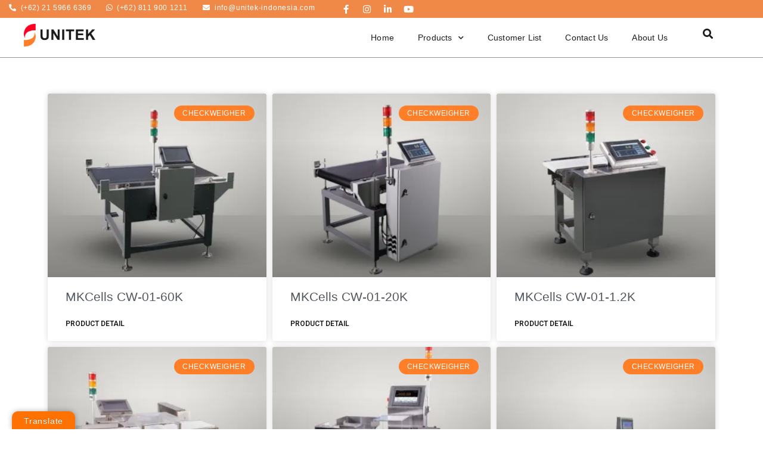

--- FILE ---
content_type: text/html; charset=UTF-8
request_url: https://machinery-indonesia.com/category/checkweigher/
body_size: 22132
content:
<!doctype html>
<html lang="en-US">
<head>
	<meta charset="UTF-8">
	<meta name="viewport" content="width=device-width, initial-scale=1">
	<link rel="profile" href="https://gmpg.org/xfn/11">
	<meta name='robots' content='index, follow, max-image-preview:large, max-snippet:-1, max-video-preview:-1' />
<!-- Jetpack Site Verification Tags -->
<meta name="google-site-verification" content="KGIO_sD09poskJrv1wzzM0w_8IdrnWZ8qvHONzQWq8I" />

	<!-- This site is optimized with the Yoast SEO plugin v20.8 - https://yoast.com/wordpress/plugins/seo/ -->
	<title>Checkweigher Archives - Unitek Solusi Indonesia</title>
	<link rel="canonical" href="https://machinery-indonesia.com/category/checkweigher/" />
	<link rel="next" href="https://machinery-indonesia.com/category/checkweigher/page/2/" />
	<meta property="og:locale" content="en_US" />
	<meta property="og:type" content="article" />
	<meta property="og:title" content="Checkweigher Archives - Unitek Solusi Indonesia" />
	<meta property="og:url" content="https://machinery-indonesia.com/category/checkweigher/" />
	<meta property="og:site_name" content="Unitek Solusi Indonesia" />
	<meta name="twitter:card" content="summary_large_image" />
	<meta name="twitter:site" content="@UnitekI" />
	<script type="application/ld+json" class="yoast-schema-graph">{"@context":"https://schema.org","@graph":[{"@type":"CollectionPage","@id":"https://machinery-indonesia.com/category/checkweigher/","url":"https://machinery-indonesia.com/category/checkweigher/","name":"Checkweigher Archives - Unitek Solusi Indonesia","isPartOf":{"@id":"https://machinery-indonesia.com/#website"},"primaryImageOfPage":{"@id":"https://machinery-indonesia.com/category/checkweigher/#primaryimage"},"image":{"@id":"https://machinery-indonesia.com/category/checkweigher/#primaryimage"},"thumbnailUrl":"https://i0.wp.com/machinery-indonesia.com/wp-content/uploads/2021/03/CW-01-60K.jpg?fit=1181%2C1181&ssl=1","inLanguage":"en-US"},{"@type":"ImageObject","inLanguage":"en-US","@id":"https://machinery-indonesia.com/category/checkweigher/#primaryimage","url":"https://i0.wp.com/machinery-indonesia.com/wp-content/uploads/2021/03/CW-01-60K.jpg?fit=1181%2C1181&ssl=1","contentUrl":"https://i0.wp.com/machinery-indonesia.com/wp-content/uploads/2021/03/CW-01-60K.jpg?fit=1181%2C1181&ssl=1","width":1181,"height":1181},{"@type":"WebSite","@id":"https://machinery-indonesia.com/#website","url":"https://machinery-indonesia.com/","name":"Unitek Solusi Indonesia","description":"We Sell Industrial Machines of the Best Quality","publisher":{"@id":"https://machinery-indonesia.com/#organization"},"potentialAction":[{"@type":"SearchAction","target":{"@type":"EntryPoint","urlTemplate":"https://machinery-indonesia.com/?s={search_term_string}"},"query-input":"required name=search_term_string"}],"inLanguage":"en-US"},{"@type":"Organization","@id":"https://machinery-indonesia.com/#organization","name":"PT Unitek Solusi Indonesia","url":"https://machinery-indonesia.com/","logo":{"@type":"ImageObject","inLanguage":"en-US","@id":"https://machinery-indonesia.com/#/schema/logo/image/","url":"https://i0.wp.com/machinery-indonesia.com/wp-content/uploads/2021/01/cropped-Unitek-01.png?fit=512%2C512&ssl=1","contentUrl":"https://i0.wp.com/machinery-indonesia.com/wp-content/uploads/2021/01/cropped-Unitek-01.png?fit=512%2C512&ssl=1","width":512,"height":512,"caption":"PT Unitek Solusi Indonesia"},"image":{"@id":"https://machinery-indonesia.com/#/schema/logo/image/"},"sameAs":["https://twitter.com/UnitekI","https://www.instagram.com/unitek_ind/"]}]}</script>
	<!-- / Yoast SEO plugin. -->


<link rel='dns-prefetch' href='//translate.google.com' />
<link rel='dns-prefetch' href='//www.googletagmanager.com' />
<link rel='dns-prefetch' href='//stats.wp.com' />
<link rel='dns-prefetch' href='//c0.wp.com' />
<link rel='dns-prefetch' href='//i0.wp.com' />
<link rel="alternate" type="application/rss+xml" title="Unitek Solusi Indonesia &raquo; Feed" href="https://machinery-indonesia.com/feed/" />
<link rel="alternate" type="application/rss+xml" title="Unitek Solusi Indonesia &raquo; Comments Feed" href="https://machinery-indonesia.com/comments/feed/" />
<link rel="alternate" type="application/rss+xml" title="Unitek Solusi Indonesia &raquo; Checkweigher Category Feed" href="https://machinery-indonesia.com/category/checkweigher/feed/" />
<style id='wp-img-auto-sizes-contain-inline-css'>
img:is([sizes=auto i],[sizes^="auto," i]){contain-intrinsic-size:3000px 1500px}
/*# sourceURL=wp-img-auto-sizes-contain-inline-css */
</style>
<link rel='stylesheet' id='dce-animations-css' href='https://machinery-indonesia.com/wp-content/plugins/dynamic-content-for-elementor/assets/css/animations.css?ver=1.16.5' media='all' />
<link rel='stylesheet' id='bdt-uikit-css' href='https://machinery-indonesia.com/wp-content/plugins/bdthemes-element-pack/assets/css/bdt-uikit.css?ver=3.5.5' media='all' />
<link rel='stylesheet' id='element-pack-site-css' href='https://machinery-indonesia.com/wp-content/plugins/bdthemes-element-pack/assets/css/element-pack-site.css?ver=5.8.2' media='all' />
<style id='wp-emoji-styles-inline-css'>

	img.wp-smiley, img.emoji {
		display: inline !important;
		border: none !important;
		box-shadow: none !important;
		height: 1em !important;
		width: 1em !important;
		margin: 0 0.07em !important;
		vertical-align: -0.1em !important;
		background: none !important;
		padding: 0 !important;
	}
/*# sourceURL=wp-emoji-styles-inline-css */
</style>
<link rel='stylesheet' id='wp-block-library-css' href='https://c0.wp.com/c/6.9/wp-includes/css/dist/block-library/style.min.css' media='all' />
<style id='wp-block-library-inline-css'>
.has-text-align-justify{text-align:justify;}

/*# sourceURL=wp-block-library-inline-css */
</style><style id='global-styles-inline-css'>
:root{--wp--preset--aspect-ratio--square: 1;--wp--preset--aspect-ratio--4-3: 4/3;--wp--preset--aspect-ratio--3-4: 3/4;--wp--preset--aspect-ratio--3-2: 3/2;--wp--preset--aspect-ratio--2-3: 2/3;--wp--preset--aspect-ratio--16-9: 16/9;--wp--preset--aspect-ratio--9-16: 9/16;--wp--preset--color--black: #000000;--wp--preset--color--cyan-bluish-gray: #abb8c3;--wp--preset--color--white: #ffffff;--wp--preset--color--pale-pink: #f78da7;--wp--preset--color--vivid-red: #cf2e2e;--wp--preset--color--luminous-vivid-orange: #ff6900;--wp--preset--color--luminous-vivid-amber: #fcb900;--wp--preset--color--light-green-cyan: #7bdcb5;--wp--preset--color--vivid-green-cyan: #00d084;--wp--preset--color--pale-cyan-blue: #8ed1fc;--wp--preset--color--vivid-cyan-blue: #0693e3;--wp--preset--color--vivid-purple: #9b51e0;--wp--preset--gradient--vivid-cyan-blue-to-vivid-purple: linear-gradient(135deg,rgb(6,147,227) 0%,rgb(155,81,224) 100%);--wp--preset--gradient--light-green-cyan-to-vivid-green-cyan: linear-gradient(135deg,rgb(122,220,180) 0%,rgb(0,208,130) 100%);--wp--preset--gradient--luminous-vivid-amber-to-luminous-vivid-orange: linear-gradient(135deg,rgb(252,185,0) 0%,rgb(255,105,0) 100%);--wp--preset--gradient--luminous-vivid-orange-to-vivid-red: linear-gradient(135deg,rgb(255,105,0) 0%,rgb(207,46,46) 100%);--wp--preset--gradient--very-light-gray-to-cyan-bluish-gray: linear-gradient(135deg,rgb(238,238,238) 0%,rgb(169,184,195) 100%);--wp--preset--gradient--cool-to-warm-spectrum: linear-gradient(135deg,rgb(74,234,220) 0%,rgb(151,120,209) 20%,rgb(207,42,186) 40%,rgb(238,44,130) 60%,rgb(251,105,98) 80%,rgb(254,248,76) 100%);--wp--preset--gradient--blush-light-purple: linear-gradient(135deg,rgb(255,206,236) 0%,rgb(152,150,240) 100%);--wp--preset--gradient--blush-bordeaux: linear-gradient(135deg,rgb(254,205,165) 0%,rgb(254,45,45) 50%,rgb(107,0,62) 100%);--wp--preset--gradient--luminous-dusk: linear-gradient(135deg,rgb(255,203,112) 0%,rgb(199,81,192) 50%,rgb(65,88,208) 100%);--wp--preset--gradient--pale-ocean: linear-gradient(135deg,rgb(255,245,203) 0%,rgb(182,227,212) 50%,rgb(51,167,181) 100%);--wp--preset--gradient--electric-grass: linear-gradient(135deg,rgb(202,248,128) 0%,rgb(113,206,126) 100%);--wp--preset--gradient--midnight: linear-gradient(135deg,rgb(2,3,129) 0%,rgb(40,116,252) 100%);--wp--preset--font-size--small: 13px;--wp--preset--font-size--medium: 20px;--wp--preset--font-size--large: 36px;--wp--preset--font-size--x-large: 42px;--wp--preset--spacing--20: 0.44rem;--wp--preset--spacing--30: 0.67rem;--wp--preset--spacing--40: 1rem;--wp--preset--spacing--50: 1.5rem;--wp--preset--spacing--60: 2.25rem;--wp--preset--spacing--70: 3.38rem;--wp--preset--spacing--80: 5.06rem;--wp--preset--shadow--natural: 6px 6px 9px rgba(0, 0, 0, 0.2);--wp--preset--shadow--deep: 12px 12px 50px rgba(0, 0, 0, 0.4);--wp--preset--shadow--sharp: 6px 6px 0px rgba(0, 0, 0, 0.2);--wp--preset--shadow--outlined: 6px 6px 0px -3px rgb(255, 255, 255), 6px 6px rgb(0, 0, 0);--wp--preset--shadow--crisp: 6px 6px 0px rgb(0, 0, 0);}:root { --wp--style--global--content-size: 800px;--wp--style--global--wide-size: 1200px; }:where(body) { margin: 0; }.wp-site-blocks > .alignleft { float: left; margin-right: 2em; }.wp-site-blocks > .alignright { float: right; margin-left: 2em; }.wp-site-blocks > .aligncenter { justify-content: center; margin-left: auto; margin-right: auto; }:where(.wp-site-blocks) > * { margin-block-start: 24px; margin-block-end: 0; }:where(.wp-site-blocks) > :first-child { margin-block-start: 0; }:where(.wp-site-blocks) > :last-child { margin-block-end: 0; }:root { --wp--style--block-gap: 24px; }:root :where(.is-layout-flow) > :first-child{margin-block-start: 0;}:root :where(.is-layout-flow) > :last-child{margin-block-end: 0;}:root :where(.is-layout-flow) > *{margin-block-start: 24px;margin-block-end: 0;}:root :where(.is-layout-constrained) > :first-child{margin-block-start: 0;}:root :where(.is-layout-constrained) > :last-child{margin-block-end: 0;}:root :where(.is-layout-constrained) > *{margin-block-start: 24px;margin-block-end: 0;}:root :where(.is-layout-flex){gap: 24px;}:root :where(.is-layout-grid){gap: 24px;}.is-layout-flow > .alignleft{float: left;margin-inline-start: 0;margin-inline-end: 2em;}.is-layout-flow > .alignright{float: right;margin-inline-start: 2em;margin-inline-end: 0;}.is-layout-flow > .aligncenter{margin-left: auto !important;margin-right: auto !important;}.is-layout-constrained > .alignleft{float: left;margin-inline-start: 0;margin-inline-end: 2em;}.is-layout-constrained > .alignright{float: right;margin-inline-start: 2em;margin-inline-end: 0;}.is-layout-constrained > .aligncenter{margin-left: auto !important;margin-right: auto !important;}.is-layout-constrained > :where(:not(.alignleft):not(.alignright):not(.alignfull)){max-width: var(--wp--style--global--content-size);margin-left: auto !important;margin-right: auto !important;}.is-layout-constrained > .alignwide{max-width: var(--wp--style--global--wide-size);}body .is-layout-flex{display: flex;}.is-layout-flex{flex-wrap: wrap;align-items: center;}.is-layout-flex > :is(*, div){margin: 0;}body .is-layout-grid{display: grid;}.is-layout-grid > :is(*, div){margin: 0;}body{padding-top: 0px;padding-right: 0px;padding-bottom: 0px;padding-left: 0px;}a:where(:not(.wp-element-button)){text-decoration: underline;}:root :where(.wp-element-button, .wp-block-button__link){background-color: #32373c;border-width: 0;color: #fff;font-family: inherit;font-size: inherit;font-style: inherit;font-weight: inherit;letter-spacing: inherit;line-height: inherit;padding-top: calc(0.667em + 2px);padding-right: calc(1.333em + 2px);padding-bottom: calc(0.667em + 2px);padding-left: calc(1.333em + 2px);text-decoration: none;text-transform: inherit;}.has-black-color{color: var(--wp--preset--color--black) !important;}.has-cyan-bluish-gray-color{color: var(--wp--preset--color--cyan-bluish-gray) !important;}.has-white-color{color: var(--wp--preset--color--white) !important;}.has-pale-pink-color{color: var(--wp--preset--color--pale-pink) !important;}.has-vivid-red-color{color: var(--wp--preset--color--vivid-red) !important;}.has-luminous-vivid-orange-color{color: var(--wp--preset--color--luminous-vivid-orange) !important;}.has-luminous-vivid-amber-color{color: var(--wp--preset--color--luminous-vivid-amber) !important;}.has-light-green-cyan-color{color: var(--wp--preset--color--light-green-cyan) !important;}.has-vivid-green-cyan-color{color: var(--wp--preset--color--vivid-green-cyan) !important;}.has-pale-cyan-blue-color{color: var(--wp--preset--color--pale-cyan-blue) !important;}.has-vivid-cyan-blue-color{color: var(--wp--preset--color--vivid-cyan-blue) !important;}.has-vivid-purple-color{color: var(--wp--preset--color--vivid-purple) !important;}.has-black-background-color{background-color: var(--wp--preset--color--black) !important;}.has-cyan-bluish-gray-background-color{background-color: var(--wp--preset--color--cyan-bluish-gray) !important;}.has-white-background-color{background-color: var(--wp--preset--color--white) !important;}.has-pale-pink-background-color{background-color: var(--wp--preset--color--pale-pink) !important;}.has-vivid-red-background-color{background-color: var(--wp--preset--color--vivid-red) !important;}.has-luminous-vivid-orange-background-color{background-color: var(--wp--preset--color--luminous-vivid-orange) !important;}.has-luminous-vivid-amber-background-color{background-color: var(--wp--preset--color--luminous-vivid-amber) !important;}.has-light-green-cyan-background-color{background-color: var(--wp--preset--color--light-green-cyan) !important;}.has-vivid-green-cyan-background-color{background-color: var(--wp--preset--color--vivid-green-cyan) !important;}.has-pale-cyan-blue-background-color{background-color: var(--wp--preset--color--pale-cyan-blue) !important;}.has-vivid-cyan-blue-background-color{background-color: var(--wp--preset--color--vivid-cyan-blue) !important;}.has-vivid-purple-background-color{background-color: var(--wp--preset--color--vivid-purple) !important;}.has-black-border-color{border-color: var(--wp--preset--color--black) !important;}.has-cyan-bluish-gray-border-color{border-color: var(--wp--preset--color--cyan-bluish-gray) !important;}.has-white-border-color{border-color: var(--wp--preset--color--white) !important;}.has-pale-pink-border-color{border-color: var(--wp--preset--color--pale-pink) !important;}.has-vivid-red-border-color{border-color: var(--wp--preset--color--vivid-red) !important;}.has-luminous-vivid-orange-border-color{border-color: var(--wp--preset--color--luminous-vivid-orange) !important;}.has-luminous-vivid-amber-border-color{border-color: var(--wp--preset--color--luminous-vivid-amber) !important;}.has-light-green-cyan-border-color{border-color: var(--wp--preset--color--light-green-cyan) !important;}.has-vivid-green-cyan-border-color{border-color: var(--wp--preset--color--vivid-green-cyan) !important;}.has-pale-cyan-blue-border-color{border-color: var(--wp--preset--color--pale-cyan-blue) !important;}.has-vivid-cyan-blue-border-color{border-color: var(--wp--preset--color--vivid-cyan-blue) !important;}.has-vivid-purple-border-color{border-color: var(--wp--preset--color--vivid-purple) !important;}.has-vivid-cyan-blue-to-vivid-purple-gradient-background{background: var(--wp--preset--gradient--vivid-cyan-blue-to-vivid-purple) !important;}.has-light-green-cyan-to-vivid-green-cyan-gradient-background{background: var(--wp--preset--gradient--light-green-cyan-to-vivid-green-cyan) !important;}.has-luminous-vivid-amber-to-luminous-vivid-orange-gradient-background{background: var(--wp--preset--gradient--luminous-vivid-amber-to-luminous-vivid-orange) !important;}.has-luminous-vivid-orange-to-vivid-red-gradient-background{background: var(--wp--preset--gradient--luminous-vivid-orange-to-vivid-red) !important;}.has-very-light-gray-to-cyan-bluish-gray-gradient-background{background: var(--wp--preset--gradient--very-light-gray-to-cyan-bluish-gray) !important;}.has-cool-to-warm-spectrum-gradient-background{background: var(--wp--preset--gradient--cool-to-warm-spectrum) !important;}.has-blush-light-purple-gradient-background{background: var(--wp--preset--gradient--blush-light-purple) !important;}.has-blush-bordeaux-gradient-background{background: var(--wp--preset--gradient--blush-bordeaux) !important;}.has-luminous-dusk-gradient-background{background: var(--wp--preset--gradient--luminous-dusk) !important;}.has-pale-ocean-gradient-background{background: var(--wp--preset--gradient--pale-ocean) !important;}.has-electric-grass-gradient-background{background: var(--wp--preset--gradient--electric-grass) !important;}.has-midnight-gradient-background{background: var(--wp--preset--gradient--midnight) !important;}.has-small-font-size{font-size: var(--wp--preset--font-size--small) !important;}.has-medium-font-size{font-size: var(--wp--preset--font-size--medium) !important;}.has-large-font-size{font-size: var(--wp--preset--font-size--large) !important;}.has-x-large-font-size{font-size: var(--wp--preset--font-size--x-large) !important;}
/*# sourceURL=global-styles-inline-css */
</style>

<link rel='stylesheet' id='google-language-translator-css' href='https://machinery-indonesia.com/wp-content/plugins/google-language-translator/css/style.css?ver=6.0.14' media='' />
<link rel='stylesheet' id='glt-toolbar-styles-css' href='https://machinery-indonesia.com/wp-content/plugins/google-language-translator/css/toolbar.css?ver=6.0.14' media='' />
<link rel='stylesheet' id='hello-elementor-css' href='https://machinery-indonesia.com/wp-content/themes/hello-elementor/assets/css/reset.css?ver=3.4.5' media='all' />
<link rel='stylesheet' id='hello-elementor-theme-style-css' href='https://machinery-indonesia.com/wp-content/themes/hello-elementor/assets/css/theme.css?ver=3.4.5' media='all' />
<link rel='stylesheet' id='hello-elementor-header-footer-css' href='https://machinery-indonesia.com/wp-content/themes/hello-elementor/assets/css/header-footer.css?ver=3.4.5' media='all' />
<link rel='stylesheet' id='elementor-icons-css' href='https://machinery-indonesia.com/wp-content/plugins/elementor/assets/lib/eicons/css/elementor-icons.min.css?ver=5.20.0' media='all' />
<link rel='stylesheet' id='elementor-frontend-legacy-css' href='https://machinery-indonesia.com/wp-content/plugins/elementor/assets/css/frontend-legacy.min.css?ver=3.14.0-dev2' media='all' />
<link rel='stylesheet' id='elementor-frontend-css' href='https://machinery-indonesia.com/wp-content/plugins/elementor/assets/css/frontend.min.css?ver=3.14.0-dev2' media='all' />
<link rel='stylesheet' id='swiper-css' href='https://machinery-indonesia.com/wp-content/plugins/elementor/assets/lib/swiper/css/swiper.min.css?ver=5.3.6' media='all' />
<link rel='stylesheet' id='elementor-post-32-css' href='https://machinery-indonesia.com/wp-content/uploads/elementor/css/post-32.css?ver=1697380312' media='all' />
<link rel='stylesheet' id='dce-style-css' href='https://machinery-indonesia.com/wp-content/plugins/dynamic-content-for-elementor/assets/css/style.min.css?ver=1.16.5' media='all' />
<link rel='stylesheet' id='dashicons-css' href='https://c0.wp.com/c/6.9/wp-includes/css/dashicons.min.css' media='all' />
<link rel='stylesheet' id='elementor-pro-css' href='https://machinery-indonesia.com/wp-content/plugins/elementor-pro/assets/css/frontend.min.css?ver=3.6.4' media='all' />
<link rel='stylesheet' id='elementor-global-css' href='https://machinery-indonesia.com/wp-content/uploads/elementor/css/global.css?ver=1697380315' media='all' />
<link rel='stylesheet' id='elementor-post-40-css' href='https://machinery-indonesia.com/wp-content/uploads/elementor/css/post-40.css?ver=1697380316' media='all' />
<link rel='stylesheet' id='elementor-post-73-css' href='https://machinery-indonesia.com/wp-content/uploads/elementor/css/post-73.css?ver=1697380316' media='all' />
<link rel='stylesheet' id='elementor-post-3535-css' href='https://machinery-indonesia.com/wp-content/uploads/elementor/css/post-3535.css?ver=1697385370' media='all' />
<link rel='stylesheet' id='elementor-post-635-css' href='https://machinery-indonesia.com/wp-content/uploads/elementor/css/post-635.css?ver=1697380316' media='all' />
<link rel='stylesheet' id='google-fonts-1-css' href='https://fonts.googleapis.com/css?family=Roboto%3A100%2C100italic%2C200%2C200italic%2C300%2C300italic%2C400%2C400italic%2C500%2C500italic%2C600%2C600italic%2C700%2C700italic%2C800%2C800italic%2C900%2C900italic%7CRoboto+Slab%3A100%2C100italic%2C200%2C200italic%2C300%2C300italic%2C400%2C400italic%2C500%2C500italic%2C600%2C600italic%2C700%2C700italic%2C800%2C800italic%2C900%2C900italic&#038;display=auto&#038;ver=6.9' media='all' />
<link rel='stylesheet' id='elementor-icons-shared-0-css' href='https://machinery-indonesia.com/wp-content/plugins/elementor/assets/lib/font-awesome/css/fontawesome.min.css?ver=5.15.3' media='all' />
<link rel='stylesheet' id='elementor-icons-fa-solid-css' href='https://machinery-indonesia.com/wp-content/plugins/elementor/assets/lib/font-awesome/css/solid.min.css?ver=5.15.3' media='all' />
<link rel='stylesheet' id='elementor-icons-fa-brands-css' href='https://machinery-indonesia.com/wp-content/plugins/elementor/assets/lib/font-awesome/css/brands.min.css?ver=5.15.3' media='all' />
<link rel='stylesheet' id='elementor-icons-fa-regular-css' href='https://machinery-indonesia.com/wp-content/plugins/elementor/assets/lib/font-awesome/css/regular.min.css?ver=5.15.3' media='all' />
<link rel='stylesheet' id='jetpack_css-css' href='https://c0.wp.com/p/jetpack/12.1.2/css/jetpack.css' media='all' />
<link rel="preconnect" href="https://fonts.gstatic.com/" crossorigin><script src="https://c0.wp.com/c/6.9/wp-includes/js/jquery/jquery.min.js" id="jquery-core-js"></script>
<script src="https://c0.wp.com/c/6.9/wp-includes/js/jquery/jquery-migrate.min.js" id="jquery-migrate-js"></script>

<!-- Google Analytics snippet added by Site Kit -->
<script src="https://www.googletagmanager.com/gtag/js?id=UA-192746147-1" id="google_gtagjs-js" async></script>
<script id="google_gtagjs-js-after">
window.dataLayer = window.dataLayer || [];function gtag(){dataLayer.push(arguments);}
gtag('set', 'linker', {"domains":["machinery-indonesia.com"]} );
gtag("js", new Date());
gtag("set", "developer_id.dZTNiMT", true);
gtag("config", "UA-192746147-1", {"anonymize_ip":true});
//# sourceURL=google_gtagjs-js-after
</script>

<!-- End Google Analytics snippet added by Site Kit -->
<link rel="https://api.w.org/" href="https://machinery-indonesia.com/wp-json/" /><link rel="alternate" title="JSON" type="application/json" href="https://machinery-indonesia.com/wp-json/wp/v2/categories/22" /><link rel="EditURI" type="application/rsd+xml" title="RSD" href="https://machinery-indonesia.com/xmlrpc.php?rsd" />
<meta name="generator" content="WordPress 6.9" />
<!-- start Simple Custom CSS and JS -->
<style>
#glt-translate-trigger{
  font-family: "Poppins", Sans-serif;
  font-weight: 400;
  font-size: 14px;
  letter-spacing: 0.8px;
  border-radius: 10px 10px 0px 0px;
}

.tool-container.tool-top, .tool-container.tool-bottom{
  box-shadow: none;
  border-bottom: 0px solid #beb8b8;
  background: #F6F6F6;
  padding: 2px 8px 2px 8px;
  left: 35px !important;
  border-radius: 5px 5px 5px 5px;
}

.tool-container.tool-top .arrow{
  border-color: #F6F6F6 transparent transparent !important;
  bottom: -13px !important;
}</style>
<!-- end Simple Custom CSS and JS -->
<!-- start Simple Custom CSS and JS -->
<style>
::-webkit-scrollbar {
  width: 7px;
}

::-webkit-scrollbar-track {
  -webkit-box-shadow: inset 0 0 6px rgba(0,0,0,0.3);
  background: #1A1A1A;  
}

::-webkit-scrollbar-thumb {
  border-radius: 0px;
  background: #FF7E28;
}

</style>
<!-- end Simple Custom CSS and JS -->
<style>p.hello{font-size:12px;color:darkgray;}#google_language_translator,#flags{text-align:left;}#google_language_translator{clear:both;}#flags{width:165px;}#flags a{display:inline-block;margin-right:2px;}#google_language_translator a{display:none!important;}.goog-te-gadget{color:transparent!important;}.goog-te-gadget{font-size:0px!important;}.goog-branding{display:none;}.goog-tooltip{display: none!important;}.goog-tooltip:hover{display: none!important;}.goog-text-highlight{background-color:transparent!important;border:none!important;box-shadow:none!important;}#google_language_translator{display:none;}#google_language_translator select.goog-te-combo{color:#32373c;}.goog-te-banner-frame{visibility:hidden!important;}body{top:0px!important;}#goog-gt-tt{display:none!important;}#glt-translate-trigger{left:20px;right:auto;}#glt-translate-trigger > span{color:#ffffff;}#glt-translate-trigger{background:#ff7100;}.goog-te-gadget .goog-te-combo{width:100%;}</style><meta name="generator" content="Site Kit by Google 1.101.0" />	<style>img#wpstats{display:none}</style>
		<meta name="generator" content="Elementor 3.14.0-dev2; features: a11y_improvements, additional_custom_breakpoints; settings: css_print_method-external, google_font-enabled, font_display-auto">
			<style type="text/css">
				/* If html does not have either class, do not show lazy loaded images. */
				html:not( .jetpack-lazy-images-js-enabled ):not( .js ) .jetpack-lazy-image {
					display: none;
				}
			</style>
			<script>
				document.documentElement.classList.add(
					'jetpack-lazy-images-js-enabled'
				);
			</script>
		
<!-- Google Tag Manager snippet added by Site Kit -->
<script>
			( function( w, d, s, l, i ) {
				w[l] = w[l] || [];
				w[l].push( {'gtm.start': new Date().getTime(), event: 'gtm.js'} );
				var f = d.getElementsByTagName( s )[0],
					j = d.createElement( s ), dl = l != 'dataLayer' ? '&l=' + l : '';
				j.async = true;
				j.src = 'https://www.googletagmanager.com/gtm.js?id=' + i + dl;
				f.parentNode.insertBefore( j, f );
			} )( window, document, 'script', 'dataLayer', 'GTM-NC95H8H' );
			
</script>

<!-- End Google Tag Manager snippet added by Site Kit -->
<link rel="icon" href="https://i0.wp.com/machinery-indonesia.com/wp-content/uploads/2021/01/cropped-Unitek-01-1.png?fit=32%2C32&#038;ssl=1" sizes="32x32" />
<link rel="icon" href="https://i0.wp.com/machinery-indonesia.com/wp-content/uploads/2021/01/cropped-Unitek-01-1.png?fit=192%2C192&#038;ssl=1" sizes="192x192" />
<link rel="apple-touch-icon" href="https://i0.wp.com/machinery-indonesia.com/wp-content/uploads/2021/01/cropped-Unitek-01-1.png?fit=180%2C180&#038;ssl=1" />
<meta name="msapplication-TileImage" content="https://i0.wp.com/machinery-indonesia.com/wp-content/uploads/2021/01/cropped-Unitek-01-1.png?fit=270%2C270&#038;ssl=1" />
<link rel='stylesheet' id='e-animations-css' href='https://machinery-indonesia.com/wp-content/plugins/elementor/assets/lib/animations/animations.min.css?ver=3.14.0-dev2' media='all' />
</head>
<body class="archive category category-checkweigher category-22 wp-custom-logo wp-embed-responsive wp-theme-hello-elementor elementor-dce hello-elementor-default elementor-default elementor-template-full-width elementor-kit-32 elementor-page-3535">

		<!-- Google Tag Manager (noscript) snippet added by Site Kit -->
		<noscript>
			<iframe src="https://www.googletagmanager.com/ns.html?id=GTM-NC95H8H" height="0" width="0" style="display:none;visibility:hidden"></iframe>
		</noscript>
		<!-- End Google Tag Manager (noscript) snippet added by Site Kit -->
		
<a class="skip-link screen-reader-text" href="#content">Skip to content</a>

		<div data-elementor-type="header" data-elementor-id="40" data-term-id="22" data-obj-id="22" class="elementor elementor-40 dce-elementor-term-22 elementor-location-header">
					<div class="elementor-section-wrap">
								<section data-dce-background-color="#EF7D33E6" class="elementor-section elementor-top-section elementor-element elementor-element-45f8f15 elementor-section-height-min-height elementor-section-content-middle elementor-section-boxed elementor-section-height-default elementor-section-items-middle elementor-invisible" data-id="45f8f15" data-element_type="section" data-settings="{&quot;background_background&quot;:&quot;classic&quot;,&quot;animation&quot;:&quot;fadeInDown&quot;,&quot;animation_delay&quot;:600}">
						<div class="elementor-container elementor-column-gap-no">
							<div class="elementor-row">
					<div class="elementor-column elementor-col-20 elementor-top-column elementor-element elementor-element-32e0fc7 elementor-hidden-phone" data-id="32e0fc7" data-element_type="column">
			<div class="elementor-column-wrap elementor-element-populated">
							<div class="elementor-widget-wrap">
						<div class="elementor-element elementor-element-232dfee elementor-mobile-align-center elementor-widget elementor-widget-button" data-id="232dfee" data-element_type="widget" data-settings="{&quot;_animation&quot;:&quot;none&quot;,&quot;_animation_delay&quot;:0}" data-widget_type="button.default">
				<div class="elementor-widget-container">
					<div class="elementor-button-wrapper">
			<a class="elementor-button elementor-button-link elementor-size-xs" href="#">
						<span class="elementor-button-content-wrapper">
						<span class="elementor-button-icon elementor-align-icon-left">
				<i aria-hidden="true" class="fas fa-phone-alt"></i>			</span>
						<span class="elementor-button-text">(+62) 21 5966 6369</span>
		</span>
					</a>
		</div>
				</div>
				</div>
						</div>
					</div>
		</div>
				<div class="elementor-column elementor-col-20 elementor-top-column elementor-element elementor-element-6b5a468" data-id="6b5a468" data-element_type="column">
			<div class="elementor-column-wrap elementor-element-populated">
							<div class="elementor-widget-wrap">
						<div class="elementor-element elementor-element-75f5961 elementor-mobile-align-right elementor-widget elementor-widget-button" data-id="75f5961" data-element_type="widget" data-settings="{&quot;_animation&quot;:&quot;none&quot;,&quot;_animation_delay&quot;:0}" data-widget_type="button.default">
				<div class="elementor-widget-container">
					<div class="elementor-button-wrapper">
			<a class="elementor-button elementor-button-link elementor-size-xs" href="http://wa.link/6s983t">
						<span class="elementor-button-content-wrapper">
						<span class="elementor-button-icon elementor-align-icon-left">
				<i aria-hidden="true" class="fab fa-whatsapp"></i>			</span>
						<span class="elementor-button-text">(+62) 811 900 1211</span>
		</span>
					</a>
		</div>
				</div>
				</div>
						</div>
					</div>
		</div>
				<div class="elementor-column elementor-col-20 elementor-top-column elementor-element elementor-element-0a31519" data-id="0a31519" data-element_type="column">
			<div class="elementor-column-wrap elementor-element-populated">
							<div class="elementor-widget-wrap">
						<div class="elementor-element elementor-element-8858f00 elementor-mobile-align-center elementor-widget elementor-widget-button" data-id="8858f00" data-element_type="widget" data-settings="{&quot;_animation&quot;:&quot;none&quot;,&quot;_animation_delay&quot;:0}" data-widget_type="button.default">
				<div class="elementor-widget-container">
					<div class="elementor-button-wrapper">
			<a class="elementor-button elementor-button-link elementor-size-xs" href="mailto:info@unitek-indonesia.com">
						<span class="elementor-button-content-wrapper">
						<span class="elementor-button-icon elementor-align-icon-left">
				<i aria-hidden="true" class="fas fa-envelope"></i>			</span>
						<span class="elementor-button-text">info@unitek-indonesia.com</span>
		</span>
					</a>
		</div>
				</div>
				</div>
						</div>
					</div>
		</div>
				<div class="elementor-column elementor-col-20 elementor-top-column elementor-element elementor-element-3f611b8 elementor-hidden-phone" data-id="3f611b8" data-element_type="column">
			<div class="elementor-column-wrap elementor-element-populated">
							<div class="elementor-widget-wrap">
						<div class="elementor-element elementor-element-6bf90d3 elementor-shape-square e-grid-align-left e-grid-align-mobile-right elementor-grid-0 elementor-widget elementor-widget-social-icons" data-id="6bf90d3" data-element_type="widget" data-widget_type="social-icons.default">
				<div class="elementor-widget-container">
					<div class="elementor-social-icons-wrapper elementor-grid">
							<span class="elementor-grid-item">
					<a class="elementor-icon elementor-social-icon elementor-social-icon-facebook-f elementor-repeater-item-4f6637c" href="https://www.facebook.com/uniteksolusiindonesia/" target="_blank">
						<span class="elementor-screen-only">Facebook-f</span>
						<i class="fab fa-facebook-f"></i>					</a>
				</span>
							<span class="elementor-grid-item">
					<a class="elementor-icon elementor-social-icon elementor-social-icon-instagram elementor-repeater-item-99543e0" href="https://www.instagram.com/unitek_ind/" target="_blank">
						<span class="elementor-screen-only">Instagram</span>
						<i class="fab fa-instagram"></i>					</a>
				</span>
							<span class="elementor-grid-item">
					<a class="elementor-icon elementor-social-icon elementor-social-icon-linkedin-in elementor-repeater-item-b24553c" href="https://www.linkedin.com/company/pt-unitek-solusi-indonesia/" target="_blank">
						<span class="elementor-screen-only">Linkedin-in</span>
						<i class="fab fa-linkedin-in"></i>					</a>
				</span>
							<span class="elementor-grid-item">
					<a class="elementor-icon elementor-social-icon elementor-social-icon-youtube elementor-repeater-item-0cbe31a" href="https://www.youtube.com/user/Aditya0Murdiman" target="_blank">
						<span class="elementor-screen-only">Youtube</span>
						<i class="fab fa-youtube"></i>					</a>
				</span>
					</div>
				</div>
				</div>
						</div>
					</div>
		</div>
				<div class="elementor-column elementor-col-20 elementor-top-column elementor-element elementor-element-f138e13 elementor-hidden-phone" data-id="f138e13" data-element_type="column">
			<div class="elementor-column-wrap elementor-element-populated">
							<div class="elementor-widget-wrap">
						<div class="elementor-element elementor-element-b2f9762 elementor-widget elementor-widget-heading" data-id="b2f9762" data-element_type="widget" data-widget_type="heading.default">
				<div class="elementor-widget-container">
			<h2 class="elementor-heading-title elementor-size-default">PT Unitek Solusi Indonesia</h2>		</div>
				</div>
						</div>
					</div>
		</div>
								</div>
					</div>
		</section>
				<section data-dce-background-color="#FFFFFF29" class="elementor-section elementor-top-section elementor-element elementor-element-a5f9f64 elementor-section-content-middle elementor-section-boxed elementor-section-height-default elementor-section-height-default" data-id="a5f9f64" data-element_type="section" data-settings="{&quot;background_background&quot;:&quot;classic&quot;,&quot;animation&quot;:&quot;none&quot;,&quot;sticky&quot;:&quot;top&quot;,&quot;sticky_on&quot;:[&quot;desktop&quot;,&quot;tablet&quot;,&quot;mobile&quot;],&quot;sticky_offset&quot;:0,&quot;sticky_effects_offset&quot;:0}">
						<div class="elementor-container elementor-column-gap-no">
							<div class="elementor-row">
					<div class="elementor-column elementor-col-33 elementor-top-column elementor-element elementor-element-6d995fd" data-id="6d995fd" data-element_type="column">
			<div class="elementor-column-wrap elementor-element-populated">
							<div class="elementor-widget-wrap">
						<div class="elementor-element elementor-element-791a66e elementor-widget elementor-widget-theme-site-logo elementor-widget-image" data-id="791a66e" data-element_type="widget" data-widget_type="theme-site-logo.default">
				<div class="elementor-widget-container">
								<div class="elementor-image">
													<a href="https://machinery-indonesia.com">
							<img width="300" height="95" src="https://i0.wp.com/machinery-indonesia.com/wp-content/uploads/2021/01/Unitek-Logov3.png?fit=300%2C95&amp;ssl=1" class="attachment-medium size-medium wp-image-133 jetpack-lazy-image" alt="PT Unitek Solusi Indonesia" data-lazy-srcset="https://i0.wp.com/machinery-indonesia.com/wp-content/uploads/2021/01/Unitek-Logov3.png?w=1881&amp;ssl=1 1881w, https://i0.wp.com/machinery-indonesia.com/wp-content/uploads/2021/01/Unitek-Logov3.png?resize=300%2C95&amp;ssl=1 300w, https://i0.wp.com/machinery-indonesia.com/wp-content/uploads/2021/01/Unitek-Logov3.png?resize=1024%2C324&amp;ssl=1 1024w, https://i0.wp.com/machinery-indonesia.com/wp-content/uploads/2021/01/Unitek-Logov3.png?resize=768%2C243&amp;ssl=1 768w, https://i0.wp.com/machinery-indonesia.com/wp-content/uploads/2021/01/Unitek-Logov3.png?resize=1536%2C487&amp;ssl=1 1536w, https://i0.wp.com/machinery-indonesia.com/wp-content/uploads/2021/01/Unitek-Logov3.png?w=1600&amp;ssl=1 1600w" data-lazy-sizes="(max-width: 300px) 100vw, 300px" data-lazy-src="https://i0.wp.com/machinery-indonesia.com/wp-content/uploads/2021/01/Unitek-Logov3.png?fit=300%2C95&amp;ssl=1&amp;is-pending-load=1" srcset="[data-uri]" />								</a>
														</div>
						</div>
				</div>
						</div>
					</div>
		</div>
				<div class="elementor-column elementor-col-33 elementor-top-column elementor-element elementor-element-f6f4407" data-id="f6f4407" data-element_type="column">
			<div class="elementor-column-wrap elementor-element-populated">
							<div class="elementor-widget-wrap">
						<div class="elementor-element elementor-element-9f5ee8e elementor-nav-menu__align-right elementor-nav-menu--stretch elementor-nav-menu__text-align-center elementor-nav-menu--dropdown-mobile elementor-nav-menu--toggle elementor-nav-menu--burger elementor-widget elementor-widget-nav-menu" data-id="9f5ee8e" data-element_type="widget" data-settings="{&quot;full_width&quot;:&quot;stretch&quot;,&quot;submenu_icon&quot;:{&quot;value&quot;:&quot;&lt;i class=\&quot;fas fa-chevron-down\&quot;&gt;&lt;\/i&gt;&quot;,&quot;library&quot;:&quot;fa-solid&quot;},&quot;layout&quot;:&quot;horizontal&quot;,&quot;toggle&quot;:&quot;burger&quot;}" data-widget_type="nav-menu.default">
				<div class="elementor-widget-container">
						<nav migration_allowed="1" migrated="0" role="navigation" class="elementor-nav-menu--main elementor-nav-menu__container elementor-nav-menu--layout-horizontal e--pointer-none">
				<ul id="menu-1-9f5ee8e" class="elementor-nav-menu"><li class="menu-item menu-item-type-post_type menu-item-object-page menu-item-home menu-item-735"><a href="https://machinery-indonesia.com/" class="elementor-item">Home</a></li>
<li class="menu-item menu-item-type-custom menu-item-object-custom menu-item-home menu-item-has-children menu-item-27"><a href="https://machinery-indonesia.com/#products_id" class="elementor-item elementor-item-anchor">Products</a>
<ul class="sub-menu elementor-nav-menu--dropdown">
	<li class="menu-item menu-item-type-custom menu-item-object-custom menu-item-2625"><a target="_blank" href="https://packtest.co.id" class="elementor-sub-item">Packtest Test Equipment</a></li>
	<li class="menu-item menu-item-type-post_type menu-item-object-page menu-item-977"><a target="_blank" href="https://machinery-indonesia.com/coding-printing-labeling/" class="elementor-sub-item">Coding, Printing &#038; Labeling</a></li>
	<li class="menu-item menu-item-type-post_type menu-item-object-page menu-item-2139"><a target="_blank" href="https://machinery-indonesia.com/inspection-system/" class="elementor-sub-item">Inspection System</a></li>
	<li class="menu-item menu-item-type-custom menu-item-object-custom menu-item-2092"><a target="_blank" href="https://machinery-indonesia.com/food-machinery/" class="elementor-sub-item">Food Machinery</a></li>
	<li class="menu-item menu-item-type-custom menu-item-object-custom menu-item-2094"><a target="_blank" href="https://machinery-indonesia.com/pharmaceutical-machinery/" class="elementor-sub-item">Pharmaceutical Machinery</a></li>
	<li class="menu-item menu-item-type-custom menu-item-object-custom menu-item-31"><a target="_blank" href="#" class="elementor-sub-item elementor-item-anchor">Digital Scale</a></li>
	<li class="menu-item menu-item-type-custom menu-item-object-custom menu-item-2093"><a target="_blank" href="#" class="elementor-sub-item elementor-item-anchor">Beverage Machinery</a></li>
	<li class="menu-item menu-item-type-custom menu-item-object-custom menu-item-2095"><a target="_blank" href="#" class="elementor-sub-item elementor-item-anchor">Cosmetic Machinery</a></li>
	<li class="menu-item menu-item-type-custom menu-item-object-custom menu-item-2096"><a target="_blank" href="#" class="elementor-sub-item elementor-item-anchor">Ribbon TTR</a></li>
	<li class="menu-item menu-item-type-custom menu-item-object-custom menu-item-2106"><a target="_blank" href="#" class="elementor-sub-item elementor-item-anchor">Software Solution</a></li>
</ul>
</li>
<li class="menu-item menu-item-type-custom menu-item-object-custom menu-item-home menu-item-284"><a href="https://machinery-indonesia.com/#customerList_id" class="elementor-item elementor-item-anchor">Customer List</a></li>
<li class="menu-item menu-item-type-custom menu-item-object-custom menu-item-home menu-item-285"><a href="https://machinery-indonesia.com/#contactUs_id" class="elementor-item elementor-item-anchor">Contact Us</a></li>
<li class="menu-item menu-item-type-post_type menu-item-object-page menu-item-734"><a href="https://machinery-indonesia.com/about-us/" class="elementor-item">About Us</a></li>
</ul>			</nav>
					<div class="elementor-menu-toggle" role="button" tabindex="0" aria-label="Menu Toggle" aria-expanded="false">
			<i aria-hidden="true" role="presentation" class="elementor-menu-toggle__icon--open eicon-menu-bar"></i><i aria-hidden="true" role="presentation" class="elementor-menu-toggle__icon--close eicon-close"></i>			<span class="elementor-screen-only">Menu</span>
		</div>
			<nav class="elementor-nav-menu--dropdown elementor-nav-menu__container" role="navigation" aria-hidden="true">
				<ul id="menu-2-9f5ee8e" class="elementor-nav-menu"><li class="menu-item menu-item-type-post_type menu-item-object-page menu-item-home menu-item-735"><a href="https://machinery-indonesia.com/" class="elementor-item" tabindex="-1">Home</a></li>
<li class="menu-item menu-item-type-custom menu-item-object-custom menu-item-home menu-item-has-children menu-item-27"><a href="https://machinery-indonesia.com/#products_id" class="elementor-item elementor-item-anchor" tabindex="-1">Products</a>
<ul class="sub-menu elementor-nav-menu--dropdown">
	<li class="menu-item menu-item-type-custom menu-item-object-custom menu-item-2625"><a target="_blank" href="https://packtest.co.id" class="elementor-sub-item" tabindex="-1">Packtest Test Equipment</a></li>
	<li class="menu-item menu-item-type-post_type menu-item-object-page menu-item-977"><a target="_blank" href="https://machinery-indonesia.com/coding-printing-labeling/" class="elementor-sub-item" tabindex="-1">Coding, Printing &#038; Labeling</a></li>
	<li class="menu-item menu-item-type-post_type menu-item-object-page menu-item-2139"><a target="_blank" href="https://machinery-indonesia.com/inspection-system/" class="elementor-sub-item" tabindex="-1">Inspection System</a></li>
	<li class="menu-item menu-item-type-custom menu-item-object-custom menu-item-2092"><a target="_blank" href="https://machinery-indonesia.com/food-machinery/" class="elementor-sub-item" tabindex="-1">Food Machinery</a></li>
	<li class="menu-item menu-item-type-custom menu-item-object-custom menu-item-2094"><a target="_blank" href="https://machinery-indonesia.com/pharmaceutical-machinery/" class="elementor-sub-item" tabindex="-1">Pharmaceutical Machinery</a></li>
	<li class="menu-item menu-item-type-custom menu-item-object-custom menu-item-31"><a target="_blank" href="#" class="elementor-sub-item elementor-item-anchor" tabindex="-1">Digital Scale</a></li>
	<li class="menu-item menu-item-type-custom menu-item-object-custom menu-item-2093"><a target="_blank" href="#" class="elementor-sub-item elementor-item-anchor" tabindex="-1">Beverage Machinery</a></li>
	<li class="menu-item menu-item-type-custom menu-item-object-custom menu-item-2095"><a target="_blank" href="#" class="elementor-sub-item elementor-item-anchor" tabindex="-1">Cosmetic Machinery</a></li>
	<li class="menu-item menu-item-type-custom menu-item-object-custom menu-item-2096"><a target="_blank" href="#" class="elementor-sub-item elementor-item-anchor" tabindex="-1">Ribbon TTR</a></li>
	<li class="menu-item menu-item-type-custom menu-item-object-custom menu-item-2106"><a target="_blank" href="#" class="elementor-sub-item elementor-item-anchor" tabindex="-1">Software Solution</a></li>
</ul>
</li>
<li class="menu-item menu-item-type-custom menu-item-object-custom menu-item-home menu-item-284"><a href="https://machinery-indonesia.com/#customerList_id" class="elementor-item elementor-item-anchor" tabindex="-1">Customer List</a></li>
<li class="menu-item menu-item-type-custom menu-item-object-custom menu-item-home menu-item-285"><a href="https://machinery-indonesia.com/#contactUs_id" class="elementor-item elementor-item-anchor" tabindex="-1">Contact Us</a></li>
<li class="menu-item menu-item-type-post_type menu-item-object-page menu-item-734"><a href="https://machinery-indonesia.com/about-us/" class="elementor-item" tabindex="-1">About Us</a></li>
</ul>			</nav>
				</div>
				</div>
						</div>
					</div>
		</div>
				<div class="elementor-column elementor-col-33 elementor-top-column elementor-element elementor-element-648e016" data-id="648e016" data-element_type="column">
			<div class="elementor-column-wrap elementor-element-populated">
							<div class="elementor-widget-wrap">
						<div class="elementor-element elementor-element-b5328f8 elementor-search-form--skin-full_screen elementor-widget elementor-widget-search-form" data-id="b5328f8" data-element_type="widget" data-settings="{&quot;skin&quot;:&quot;full_screen&quot;}" data-widget_type="search-form.default">
				<div class="elementor-widget-container">
					<form class="elementor-search-form" role="search" action="https://machinery-indonesia.com" method="get">
									<div class="elementor-search-form__toggle">
				<i aria-hidden="true" class="fas fa-search"></i>				<span class="elementor-screen-only">Search</span>
			</div>
						<div class="elementor-search-form__container">
								<input placeholder="Find your need.." class="elementor-search-form__input" type="search" name="s" title="Search" value="">
																<div class="dialog-lightbox-close-button dialog-close-button">
					<i aria-hidden="true" class="eicon-close"></i>					<span class="elementor-screen-only">Close</span>
				</div>
							</div>
		</form>
				</div>
				</div>
						</div>
					</div>
		</div>
								</div>
					</div>
		</section>
							</div>
				</div>
				<div data-elementor-type="search-results" data-elementor-id="3535" data-term-id="22" data-obj-id="22" class="elementor elementor-3535 dce-elementor-term-22 elementor-location-archive">
					<div class="elementor-section-wrap">
								<section class="elementor-section elementor-top-section elementor-element elementor-element-0f83a27 elementor-section-boxed elementor-section-height-default elementor-section-height-default" data-id="0f83a27" data-element_type="section">
						<div class="elementor-container elementor-column-gap-default">
							<div class="elementor-row">
					<div class="elementor-column elementor-col-100 elementor-top-column elementor-element elementor-element-924dd5f" data-id="924dd5f" data-element_type="column">
			<div class="elementor-column-wrap elementor-element-populated">
							<div class="elementor-widget-wrap">
						<div class="elementor-element elementor-element-4f5ff3a elementor-posts--align-left elementor-grid-mobile-2 elementor-grid-3 elementor-grid-tablet-2 elementor-posts--thumbnail-top elementor-card-shadow-yes elementor-posts__hover-gradient elementor-widget elementor-widget-archive-posts" data-id="4f5ff3a" data-element_type="widget" data-settings="{&quot;pagination_type&quot;:&quot;numbers_and_prev_next&quot;,&quot;archive_cards_columns_mobile&quot;:&quot;2&quot;,&quot;archive_cards_row_gap&quot;:{&quot;unit&quot;:&quot;px&quot;,&quot;size&quot;:10,&quot;sizes&quot;:[]},&quot;archive_cards_columns&quot;:&quot;3&quot;,&quot;archive_cards_columns_tablet&quot;:&quot;2&quot;,&quot;archive_cards_row_gap_tablet&quot;:{&quot;unit&quot;:&quot;px&quot;,&quot;size&quot;:&quot;&quot;,&quot;sizes&quot;:[]},&quot;archive_cards_row_gap_mobile&quot;:{&quot;unit&quot;:&quot;px&quot;,&quot;size&quot;:&quot;&quot;,&quot;sizes&quot;:[]}}" data-widget_type="archive-posts.archive_cards">
				<div class="elementor-widget-container">
					<div class="elementor-posts-container elementor-posts elementor-posts--skin-cards elementor-grid">
				<article class="elementor-post elementor-grid-item post-2519 post type-post status-publish format-standard has-post-thumbnail hentry category-checkweigher">
			<div class="elementor-post__card">
				<a class="elementor-post__thumbnail__link" href="https://machinery-indonesia.com/mkcells-cw-01-60k/" target="_blank"><div class="elementor-post__thumbnail"><img width="300" height="300" src="https://i0.wp.com/machinery-indonesia.com/wp-content/uploads/2021/03/CW-01-60K.jpg?fit=300%2C300&amp;ssl=1" class="attachment-medium size-medium wp-image-2522 jetpack-lazy-image" alt="" decoding="async" fetchpriority="high" data-lazy-srcset="https://i0.wp.com/machinery-indonesia.com/wp-content/uploads/2021/03/CW-01-60K.jpg?w=1181&amp;ssl=1 1181w, https://i0.wp.com/machinery-indonesia.com/wp-content/uploads/2021/03/CW-01-60K.jpg?resize=300%2C300&amp;ssl=1 300w, https://i0.wp.com/machinery-indonesia.com/wp-content/uploads/2021/03/CW-01-60K.jpg?resize=1024%2C1024&amp;ssl=1 1024w, https://i0.wp.com/machinery-indonesia.com/wp-content/uploads/2021/03/CW-01-60K.jpg?resize=150%2C150&amp;ssl=1 150w, https://i0.wp.com/machinery-indonesia.com/wp-content/uploads/2021/03/CW-01-60K.jpg?resize=768%2C768&amp;ssl=1 768w" data-lazy-sizes="(max-width: 300px) 100vw, 300px" data-lazy-src="https://i0.wp.com/machinery-indonesia.com/wp-content/uploads/2021/03/CW-01-60K.jpg?fit=300%2C300&amp;ssl=1&amp;is-pending-load=1" srcset="[data-uri]" /></div></a>
				<div class="elementor-post__badge">Checkweigher</div>
				<div class="elementor-post__text">
				<h3 class="elementor-post__title">
			<a href="https://machinery-indonesia.com/mkcells-cw-01-60k/" target=&quot;_blank&quot;>
				MKCells CW-01-60K			</a>
		</h3>
					<a class="elementor-post__read-more" href="https://machinery-indonesia.com/mkcells-cw-01-60k/" target="_blank">
				Product detail			</a>
				</div>
					</div>
		</article>
				<article class="elementor-post elementor-grid-item post-2510 post type-post status-publish format-standard has-post-thumbnail hentry category-checkweigher">
			<div class="elementor-post__card">
				<a class="elementor-post__thumbnail__link" href="https://machinery-indonesia.com/mkcells-cw-01-20k/" target="_blank"><div class="elementor-post__thumbnail"><img width="300" height="300" src="https://i0.wp.com/machinery-indonesia.com/wp-content/uploads/2021/03/CW-01-20K.jpg?fit=300%2C300&amp;ssl=1" class="attachment-medium size-medium wp-image-2513 jetpack-lazy-image" alt="" decoding="async" data-lazy-srcset="https://i0.wp.com/machinery-indonesia.com/wp-content/uploads/2021/03/CW-01-20K.jpg?w=1181&amp;ssl=1 1181w, https://i0.wp.com/machinery-indonesia.com/wp-content/uploads/2021/03/CW-01-20K.jpg?resize=300%2C300&amp;ssl=1 300w, https://i0.wp.com/machinery-indonesia.com/wp-content/uploads/2021/03/CW-01-20K.jpg?resize=1024%2C1024&amp;ssl=1 1024w, https://i0.wp.com/machinery-indonesia.com/wp-content/uploads/2021/03/CW-01-20K.jpg?resize=150%2C150&amp;ssl=1 150w, https://i0.wp.com/machinery-indonesia.com/wp-content/uploads/2021/03/CW-01-20K.jpg?resize=768%2C768&amp;ssl=1 768w" data-lazy-sizes="(max-width: 300px) 100vw, 300px" data-lazy-src="https://i0.wp.com/machinery-indonesia.com/wp-content/uploads/2021/03/CW-01-20K.jpg?fit=300%2C300&amp;ssl=1&amp;is-pending-load=1" srcset="[data-uri]" /></div></a>
				<div class="elementor-post__badge">Checkweigher</div>
				<div class="elementor-post__text">
				<h3 class="elementor-post__title">
			<a href="https://machinery-indonesia.com/mkcells-cw-01-20k/" target=&quot;_blank&quot;>
				MKCells CW-01-20K			</a>
		</h3>
					<a class="elementor-post__read-more" href="https://machinery-indonesia.com/mkcells-cw-01-20k/" target="_blank">
				Product detail			</a>
				</div>
					</div>
		</article>
				<article class="elementor-post elementor-grid-item post-2501 post type-post status-publish format-standard has-post-thumbnail hentry category-checkweigher">
			<div class="elementor-post__card">
				<a class="elementor-post__thumbnail__link" href="https://machinery-indonesia.com/mkcells-cw-01-1-2k/" target="_blank"><div class="elementor-post__thumbnail"><img width="300" height="300" src="https://i0.wp.com/machinery-indonesia.com/wp-content/uploads/2021/03/CW-01-1.2K.jpg?fit=300%2C300&amp;ssl=1" class="attachment-medium size-medium wp-image-2504 jetpack-lazy-image" alt="" decoding="async" data-lazy-srcset="https://i0.wp.com/machinery-indonesia.com/wp-content/uploads/2021/03/CW-01-1.2K.jpg?w=1181&amp;ssl=1 1181w, https://i0.wp.com/machinery-indonesia.com/wp-content/uploads/2021/03/CW-01-1.2K.jpg?resize=300%2C300&amp;ssl=1 300w, https://i0.wp.com/machinery-indonesia.com/wp-content/uploads/2021/03/CW-01-1.2K.jpg?resize=1024%2C1024&amp;ssl=1 1024w, https://i0.wp.com/machinery-indonesia.com/wp-content/uploads/2021/03/CW-01-1.2K.jpg?resize=150%2C150&amp;ssl=1 150w, https://i0.wp.com/machinery-indonesia.com/wp-content/uploads/2021/03/CW-01-1.2K.jpg?resize=768%2C768&amp;ssl=1 768w" data-lazy-sizes="(max-width: 300px) 100vw, 300px" data-lazy-src="https://i0.wp.com/machinery-indonesia.com/wp-content/uploads/2021/03/CW-01-1.2K.jpg?fit=300%2C300&amp;ssl=1&amp;is-pending-load=1" srcset="[data-uri]" /></div></a>
				<div class="elementor-post__badge">Checkweigher</div>
				<div class="elementor-post__text">
				<h3 class="elementor-post__title">
			<a href="https://machinery-indonesia.com/mkcells-cw-01-1-2k/" target=&quot;_blank&quot;>
				MKCells CW-01-1.2K			</a>
		</h3>
					<a class="elementor-post__read-more" href="https://machinery-indonesia.com/mkcells-cw-01-1-2k/" target="_blank">
				Product detail			</a>
				</div>
					</div>
		</article>
				<article class="elementor-post elementor-grid-item post-2493 post type-post status-publish format-standard has-post-thumbnail hentry category-checkweigher">
			<div class="elementor-post__card">
				<a class="elementor-post__thumbnail__link" href="https://machinery-indonesia.com/mkcells-cw-01-0-6k/" target="_blank"><div class="elementor-post__thumbnail"><img width="300" height="300" src="https://i0.wp.com/machinery-indonesia.com/wp-content/uploads/2021/03/Checkweigher-MK-CW-01-0.6K.jpg?fit=300%2C300&amp;ssl=1" class="attachment-medium size-medium wp-image-2494 jetpack-lazy-image" alt="" decoding="async" loading="lazy" data-lazy-srcset="https://i0.wp.com/machinery-indonesia.com/wp-content/uploads/2021/03/Checkweigher-MK-CW-01-0.6K.jpg?w=1181&amp;ssl=1 1181w, https://i0.wp.com/machinery-indonesia.com/wp-content/uploads/2021/03/Checkweigher-MK-CW-01-0.6K.jpg?resize=300%2C300&amp;ssl=1 300w, https://i0.wp.com/machinery-indonesia.com/wp-content/uploads/2021/03/Checkweigher-MK-CW-01-0.6K.jpg?resize=1024%2C1024&amp;ssl=1 1024w, https://i0.wp.com/machinery-indonesia.com/wp-content/uploads/2021/03/Checkweigher-MK-CW-01-0.6K.jpg?resize=150%2C150&amp;ssl=1 150w, https://i0.wp.com/machinery-indonesia.com/wp-content/uploads/2021/03/Checkweigher-MK-CW-01-0.6K.jpg?resize=768%2C768&amp;ssl=1 768w" data-lazy-sizes="auto, (max-width: 300px) 100vw, 300px" data-lazy-src="https://i0.wp.com/machinery-indonesia.com/wp-content/uploads/2021/03/Checkweigher-MK-CW-01-0.6K.jpg?fit=300%2C300&amp;ssl=1&amp;is-pending-load=1" srcset="[data-uri]" /></div></a>
				<div class="elementor-post__badge">Checkweigher</div>
				<div class="elementor-post__text">
				<h3 class="elementor-post__title">
			<a href="https://machinery-indonesia.com/mkcells-cw-01-0-6k/" target=&quot;_blank&quot;>
				MKCells CW-01-0.6K			</a>
		</h3>
					<a class="elementor-post__read-more" href="https://machinery-indonesia.com/mkcells-cw-01-0-6k/" target="_blank">
				Product detail			</a>
				</div>
					</div>
		</article>
				<article class="elementor-post elementor-grid-item post-2484 post type-post status-publish format-standard has-post-thumbnail hentry category-checkweigher">
			<div class="elementor-post__card">
				<a class="elementor-post__thumbnail__link" href="https://machinery-indonesia.com/mkcells-cw-01-0-1k/" target="_blank"><div class="elementor-post__thumbnail"><img width="300" height="300" src="https://i0.wp.com/machinery-indonesia.com/wp-content/uploads/2021/03/CW-01-0.1K.jpg?fit=300%2C300&amp;ssl=1" class="attachment-medium size-medium wp-image-2487 jetpack-lazy-image" alt="" decoding="async" loading="lazy" data-lazy-srcset="https://i0.wp.com/machinery-indonesia.com/wp-content/uploads/2021/03/CW-01-0.1K.jpg?w=1181&amp;ssl=1 1181w, https://i0.wp.com/machinery-indonesia.com/wp-content/uploads/2021/03/CW-01-0.1K.jpg?resize=300%2C300&amp;ssl=1 300w, https://i0.wp.com/machinery-indonesia.com/wp-content/uploads/2021/03/CW-01-0.1K.jpg?resize=1024%2C1024&amp;ssl=1 1024w, https://i0.wp.com/machinery-indonesia.com/wp-content/uploads/2021/03/CW-01-0.1K.jpg?resize=150%2C150&amp;ssl=1 150w, https://i0.wp.com/machinery-indonesia.com/wp-content/uploads/2021/03/CW-01-0.1K.jpg?resize=768%2C768&amp;ssl=1 768w" data-lazy-sizes="auto, (max-width: 300px) 100vw, 300px" data-lazy-src="https://i0.wp.com/machinery-indonesia.com/wp-content/uploads/2021/03/CW-01-0.1K.jpg?fit=300%2C300&amp;ssl=1&amp;is-pending-load=1" srcset="[data-uri]" /></div></a>
				<div class="elementor-post__badge">Checkweigher</div>
				<div class="elementor-post__text">
				<h3 class="elementor-post__title">
			<a href="https://machinery-indonesia.com/mkcells-cw-01-0-1k/" target=&quot;_blank&quot;>
				MKCells CW-01-0.1K			</a>
		</h3>
					<a class="elementor-post__read-more" href="https://machinery-indonesia.com/mkcells-cw-01-0-1k/" target="_blank">
				Product detail			</a>
				</div>
					</div>
		</article>
				<article class="elementor-post elementor-grid-item post-2474 post type-post status-publish format-standard has-post-thumbnail hentry category-checkweigher">
			<div class="elementor-post__card">
				<a class="elementor-post__thumbnail__link" href="https://machinery-indonesia.com/unimax-cw-grader/" target="_blank"><div class="elementor-post__thumbnail"><img width="300" height="300" src="https://i0.wp.com/machinery-indonesia.com/wp-content/uploads/2021/03/CW-Grader.jpg?fit=300%2C300&amp;ssl=1" class="attachment-medium size-medium wp-image-2470 jetpack-lazy-image" alt="" decoding="async" loading="lazy" data-lazy-srcset="https://i0.wp.com/machinery-indonesia.com/wp-content/uploads/2021/03/CW-Grader.jpg?w=1181&amp;ssl=1 1181w, https://i0.wp.com/machinery-indonesia.com/wp-content/uploads/2021/03/CW-Grader.jpg?resize=300%2C300&amp;ssl=1 300w, https://i0.wp.com/machinery-indonesia.com/wp-content/uploads/2021/03/CW-Grader.jpg?resize=1024%2C1024&amp;ssl=1 1024w, https://i0.wp.com/machinery-indonesia.com/wp-content/uploads/2021/03/CW-Grader.jpg?resize=150%2C150&amp;ssl=1 150w, https://i0.wp.com/machinery-indonesia.com/wp-content/uploads/2021/03/CW-Grader.jpg?resize=768%2C768&amp;ssl=1 768w" data-lazy-sizes="auto, (max-width: 300px) 100vw, 300px" data-lazy-src="https://i0.wp.com/machinery-indonesia.com/wp-content/uploads/2021/03/CW-Grader.jpg?fit=300%2C300&amp;ssl=1&amp;is-pending-load=1" srcset="[data-uri]" /></div></a>
				<div class="elementor-post__badge">Checkweigher</div>
				<div class="elementor-post__text">
				<h3 class="elementor-post__title">
			<a href="https://machinery-indonesia.com/unimax-cw-grader/" target=&quot;_blank&quot;>
				Unimax CW Grader			</a>
		</h3>
					<a class="elementor-post__read-more" href="https://machinery-indonesia.com/unimax-cw-grader/" target="_blank">
				Product detail			</a>
				</div>
					</div>
		</article>
				<article class="elementor-post elementor-grid-item post-2404 post type-post status-publish format-standard has-post-thumbnail hentry category-checkweigher">
			<div class="elementor-post__card">
				<a class="elementor-post__thumbnail__link" href="https://machinery-indonesia.com/unimax-cw-500/" target="_blank"><div class="elementor-post__thumbnail"><img width="300" height="300" src="https://i0.wp.com/machinery-indonesia.com/wp-content/uploads/2021/03/CW-500.jpg?fit=300%2C300&amp;ssl=1" class="attachment-medium size-medium wp-image-2406 jetpack-lazy-image" alt="" decoding="async" loading="lazy" data-lazy-srcset="https://i0.wp.com/machinery-indonesia.com/wp-content/uploads/2021/03/CW-500.jpg?w=1181&amp;ssl=1 1181w, https://i0.wp.com/machinery-indonesia.com/wp-content/uploads/2021/03/CW-500.jpg?resize=300%2C300&amp;ssl=1 300w, https://i0.wp.com/machinery-indonesia.com/wp-content/uploads/2021/03/CW-500.jpg?resize=1024%2C1024&amp;ssl=1 1024w, https://i0.wp.com/machinery-indonesia.com/wp-content/uploads/2021/03/CW-500.jpg?resize=150%2C150&amp;ssl=1 150w, https://i0.wp.com/machinery-indonesia.com/wp-content/uploads/2021/03/CW-500.jpg?resize=768%2C768&amp;ssl=1 768w" data-lazy-sizes="auto, (max-width: 300px) 100vw, 300px" data-lazy-src="https://i0.wp.com/machinery-indonesia.com/wp-content/uploads/2021/03/CW-500.jpg?fit=300%2C300&amp;ssl=1&amp;is-pending-load=1" srcset="[data-uri]" /></div></a>
				<div class="elementor-post__badge">Checkweigher</div>
				<div class="elementor-post__text">
				<h3 class="elementor-post__title">
			<a href="https://machinery-indonesia.com/unimax-cw-500/" target=&quot;_blank&quot;>
				Unimax CW-500			</a>
		</h3>
					<a class="elementor-post__read-more" href="https://machinery-indonesia.com/unimax-cw-500/" target="_blank">
				Product detail			</a>
				</div>
					</div>
		</article>
				<article class="elementor-post elementor-grid-item post-2393 post type-post status-publish format-standard has-post-thumbnail hentry category-checkweigher">
			<div class="elementor-post__card">
				<a class="elementor-post__thumbnail__link" href="https://machinery-indonesia.com/unimax-cw-450/" target="_blank"><div class="elementor-post__thumbnail"><img width="300" height="300" src="https://i0.wp.com/machinery-indonesia.com/wp-content/uploads/2021/03/CW-450.jpg?fit=300%2C300&amp;ssl=1" class="attachment-medium size-medium wp-image-2395 jetpack-lazy-image" alt="" decoding="async" loading="lazy" data-lazy-srcset="https://i0.wp.com/machinery-indonesia.com/wp-content/uploads/2021/03/CW-450.jpg?w=1181&amp;ssl=1 1181w, https://i0.wp.com/machinery-indonesia.com/wp-content/uploads/2021/03/CW-450.jpg?resize=300%2C300&amp;ssl=1 300w, https://i0.wp.com/machinery-indonesia.com/wp-content/uploads/2021/03/CW-450.jpg?resize=1024%2C1024&amp;ssl=1 1024w, https://i0.wp.com/machinery-indonesia.com/wp-content/uploads/2021/03/CW-450.jpg?resize=150%2C150&amp;ssl=1 150w, https://i0.wp.com/machinery-indonesia.com/wp-content/uploads/2021/03/CW-450.jpg?resize=768%2C768&amp;ssl=1 768w" data-lazy-sizes="auto, (max-width: 300px) 100vw, 300px" data-lazy-src="https://i0.wp.com/machinery-indonesia.com/wp-content/uploads/2021/03/CW-450.jpg?fit=300%2C300&amp;ssl=1&amp;is-pending-load=1" srcset="[data-uri]" /></div></a>
				<div class="elementor-post__badge">Checkweigher</div>
				<div class="elementor-post__text">
				<h3 class="elementor-post__title">
			<a href="https://machinery-indonesia.com/unimax-cw-450/" target=&quot;_blank&quot;>
				Unimax CW-450			</a>
		</h3>
					<a class="elementor-post__read-more" href="https://machinery-indonesia.com/unimax-cw-450/" target="_blank">
				Product detail			</a>
				</div>
					</div>
		</article>
				<article class="elementor-post elementor-grid-item post-2371 post type-post status-publish format-standard has-post-thumbnail hentry category-checkweigher">
			<div class="elementor-post__card">
				<a class="elementor-post__thumbnail__link" href="https://machinery-indonesia.com/unimax-cw-300/" target="_blank"><div class="elementor-post__thumbnail"><img width="300" height="300" src="https://i0.wp.com/machinery-indonesia.com/wp-content/uploads/2021/03/CW-300.jpg?fit=300%2C300&amp;ssl=1" class="attachment-medium size-medium wp-image-2373 jetpack-lazy-image" alt="" decoding="async" loading="lazy" data-lazy-srcset="https://i0.wp.com/machinery-indonesia.com/wp-content/uploads/2021/03/CW-300.jpg?w=1181&amp;ssl=1 1181w, https://i0.wp.com/machinery-indonesia.com/wp-content/uploads/2021/03/CW-300.jpg?resize=300%2C300&amp;ssl=1 300w, https://i0.wp.com/machinery-indonesia.com/wp-content/uploads/2021/03/CW-300.jpg?resize=1024%2C1024&amp;ssl=1 1024w, https://i0.wp.com/machinery-indonesia.com/wp-content/uploads/2021/03/CW-300.jpg?resize=150%2C150&amp;ssl=1 150w, https://i0.wp.com/machinery-indonesia.com/wp-content/uploads/2021/03/CW-300.jpg?resize=768%2C768&amp;ssl=1 768w" data-lazy-sizes="auto, (max-width: 300px) 100vw, 300px" data-lazy-src="https://i0.wp.com/machinery-indonesia.com/wp-content/uploads/2021/03/CW-300.jpg?fit=300%2C300&amp;ssl=1&amp;is-pending-load=1" srcset="[data-uri]" /></div></a>
				<div class="elementor-post__badge">Checkweigher</div>
				<div class="elementor-post__text">
				<h3 class="elementor-post__title">
			<a href="https://machinery-indonesia.com/unimax-cw-300/" target=&quot;_blank&quot;>
				Unimax CW-300			</a>
		</h3>
					<a class="elementor-post__read-more" href="https://machinery-indonesia.com/unimax-cw-300/" target="_blank">
				Product detail			</a>
				</div>
					</div>
		</article>
				<article class="elementor-post elementor-grid-item post-2355 post type-post status-publish format-standard has-post-thumbnail hentry category-checkweigher">
			<div class="elementor-post__card">
				<a class="elementor-post__thumbnail__link" href="https://machinery-indonesia.com/unimax-cw-220/" target="_blank"><div class="elementor-post__thumbnail"><img width="300" height="300" src="https://i0.wp.com/machinery-indonesia.com/wp-content/uploads/2021/03/CW-220.jpg?fit=300%2C300&amp;ssl=1" class="attachment-medium size-medium wp-image-2357 jetpack-lazy-image" alt="" decoding="async" loading="lazy" data-lazy-srcset="https://i0.wp.com/machinery-indonesia.com/wp-content/uploads/2021/03/CW-220.jpg?w=1181&amp;ssl=1 1181w, https://i0.wp.com/machinery-indonesia.com/wp-content/uploads/2021/03/CW-220.jpg?resize=300%2C300&amp;ssl=1 300w, https://i0.wp.com/machinery-indonesia.com/wp-content/uploads/2021/03/CW-220.jpg?resize=1024%2C1024&amp;ssl=1 1024w, https://i0.wp.com/machinery-indonesia.com/wp-content/uploads/2021/03/CW-220.jpg?resize=150%2C150&amp;ssl=1 150w, https://i0.wp.com/machinery-indonesia.com/wp-content/uploads/2021/03/CW-220.jpg?resize=768%2C768&amp;ssl=1 768w" data-lazy-sizes="auto, (max-width: 300px) 100vw, 300px" data-lazy-src="https://i0.wp.com/machinery-indonesia.com/wp-content/uploads/2021/03/CW-220.jpg?fit=300%2C300&amp;ssl=1&amp;is-pending-load=1" srcset="[data-uri]" /></div></a>
				<div class="elementor-post__badge">Checkweigher</div>
				<div class="elementor-post__text">
				<h3 class="elementor-post__title">
			<a href="https://machinery-indonesia.com/unimax-cw-220/" target=&quot;_blank&quot;>
				Unimax CW-220			</a>
		</h3>
					<a class="elementor-post__read-more" href="https://machinery-indonesia.com/unimax-cw-220/" target="_blank">
				Product detail			</a>
				</div>
					</div>
		</article>
				</div>


		
				<div class="e-load-more-anchor" data-page="1" data-max-page="2" data-next-page="https://machinery-indonesia.com/category/checkweigher/page/2/"></div>
				<nav class="elementor-pagination" role="navigation" aria-label="Pagination">
			<span class="page-numbers prev">&laquo; Previous</span>
<span aria-current="page" class="page-numbers current"><span class="elementor-screen-only">Page</span>1</span>
<a class="page-numbers" href="https://machinery-indonesia.com/category/checkweigher/page/2/"><span class="elementor-screen-only">Page</span>2</a>
<a class="page-numbers next" href="https://machinery-indonesia.com/category/checkweigher/page/2/">Next &raquo;</a>		</nav>
				</div>
				</div>
						</div>
					</div>
		</div>
								</div>
					</div>
		</section>
							</div>
				</div>
				<div data-elementor-type="footer" data-elementor-id="73" data-term-id="22" data-obj-id="22" class="elementor elementor-73 dce-elementor-term-22 elementor-location-footer">
					<div class="elementor-section-wrap">
								<section data-dce-background-color="#E62530" class="elementor-section elementor-top-section elementor-element elementor-element-140a1061 elementor-section-content-middle elementor-section-stretched elementor-section-boxed elementor-section-height-default elementor-section-height-default" data-id="140a1061" data-element_type="section" data-settings="{&quot;background_background&quot;:&quot;classic&quot;,&quot;stretch_section&quot;:&quot;section-stretched&quot;}">
						<div class="elementor-container elementor-column-gap-default">
							<div class="elementor-row">
					<div class="elementor-column elementor-col-25 elementor-top-column elementor-element elementor-element-4e73af12" data-id="4e73af12" data-element_type="column">
			<div class="elementor-column-wrap elementor-element-populated">
							<div class="elementor-widget-wrap">
						<div class="elementor-element elementor-element-5fa7b88 dce_masking-none elementor-widget elementor-widget-image" data-id="5fa7b88" data-element_type="widget" data-widget_type="image.default">
				<div class="elementor-widget-container">
								<div class="elementor-image">
												<img width="300" height="95" src="https://i0.wp.com/machinery-indonesia.com/wp-content/uploads/2021/01/Unitek-Logov2.png?fit=300%2C95&amp;ssl=1" class="attachment-medium size-medium wp-image-207 jetpack-lazy-image" alt="Unitek Solusi Indonesia" loading="lazy" data-lazy-srcset="https://i0.wp.com/machinery-indonesia.com/wp-content/uploads/2021/01/Unitek-Logov2.png?w=1881&amp;ssl=1 1881w, https://i0.wp.com/machinery-indonesia.com/wp-content/uploads/2021/01/Unitek-Logov2.png?resize=300%2C95&amp;ssl=1 300w, https://i0.wp.com/machinery-indonesia.com/wp-content/uploads/2021/01/Unitek-Logov2.png?resize=1024%2C324&amp;ssl=1 1024w, https://i0.wp.com/machinery-indonesia.com/wp-content/uploads/2021/01/Unitek-Logov2.png?resize=768%2C243&amp;ssl=1 768w, https://i0.wp.com/machinery-indonesia.com/wp-content/uploads/2021/01/Unitek-Logov2.png?resize=1536%2C487&amp;ssl=1 1536w, https://i0.wp.com/machinery-indonesia.com/wp-content/uploads/2021/01/Unitek-Logov2.png?w=1600&amp;ssl=1 1600w" data-lazy-sizes="auto, (max-width: 300px) 100vw, 300px" data-lazy-src="https://i0.wp.com/machinery-indonesia.com/wp-content/uploads/2021/01/Unitek-Logov2.png?fit=300%2C95&amp;ssl=1&amp;is-pending-load=1" srcset="[data-uri]" />														</div>
						</div>
				</div>
				<div class="elementor-element elementor-element-6148ab72 elementor-widget elementor-widget-text-editor" data-id="6148ab72" data-element_type="widget" data-widget_type="text-editor.default">
				<div class="elementor-widget-container">
								<div class="elementor-text-editor elementor-clearfix">
				<p><span style="color: #ffffff;"><b>    PT Unitek Solusi Indonesia</b></span> is portal for every company manufacturing looking the machine as new investing machinery to their company, <span style="color: #ffffff;"><b><i>We are</i></b></span> provide solution for packaging, processing, inspection, labeling, coding machine for pharmaceutical, cosmetic food and beverage and others, material handling machine, program and electronic design for industrial. </p>					</div>
						</div>
				</div>
				<div class="elementor-element elementor-element-24bed616 e-grid-align-left e-grid-align-mobile-center elementor-shape-rounded elementor-grid-0 elementor-widget elementor-widget-social-icons" data-id="24bed616" data-element_type="widget" data-widget_type="social-icons.default">
				<div class="elementor-widget-container">
					<div class="elementor-social-icons-wrapper elementor-grid">
							<span class="elementor-grid-item">
					<a class="elementor-icon elementor-social-icon elementor-social-icon-facebook-f elementor-repeater-item-0267196" href="https://www.facebook.com/uniteksolusiindonesia/" target="_blank">
						<span class="elementor-screen-only">Facebook-f</span>
						<i class="fab fa-facebook-f"></i>					</a>
				</span>
							<span class="elementor-grid-item">
					<a class="elementor-icon elementor-social-icon elementor-social-icon-instagram elementor-repeater-item-eccae30" href="https://www.instagram.com/unitek_ind/" target="_blank">
						<span class="elementor-screen-only">Instagram</span>
						<i class="fab fa-instagram"></i>					</a>
				</span>
							<span class="elementor-grid-item">
					<a class="elementor-icon elementor-social-icon elementor-social-icon-linkedin-in elementor-repeater-item-92c0998" href="https://www.linkedin.com/company/pt-unitek-solusi-indonesia/" target="_blank">
						<span class="elementor-screen-only">Linkedin-in</span>
						<i class="fab fa-linkedin-in"></i>					</a>
				</span>
							<span class="elementor-grid-item">
					<a class="elementor-icon elementor-social-icon elementor-social-icon-youtube elementor-repeater-item-32540cc" href="https://www.youtube.com/user/Aditya0Murdiman" target="_blank">
						<span class="elementor-screen-only">Youtube</span>
						<i class="fab fa-youtube"></i>					</a>
				</span>
					</div>
				</div>
				</div>
						</div>
					</div>
		</div>
				<div class="elementor-column elementor-col-25 elementor-top-column elementor-element elementor-element-58d166d3 elementor-hidden-phone" data-id="58d166d3" data-element_type="column">
			<div class="elementor-column-wrap elementor-element-populated">
							<div class="elementor-widget-wrap">
						<div class="elementor-element elementor-element-9bd9c13 dce_masking-none elementor-widget elementor-widget-image" data-id="9bd9c13" data-element_type="widget" data-widget_type="image.default">
				<div class="elementor-widget-container">
								<div class="elementor-image">
												<img width="3" height="300" src="https://i0.wp.com/machinery-indonesia.com/wp-content/uploads/2021/01/line.png?fit=3%2C300&amp;ssl=1" class="attachment-medium size-medium wp-image-200 jetpack-lazy-image" alt="" loading="lazy" data-lazy-src="https://i0.wp.com/machinery-indonesia.com/wp-content/uploads/2021/01/line.png?fit=3%2C300&amp;ssl=1&amp;is-pending-load=1" srcset="[data-uri]" />														</div>
						</div>
				</div>
						</div>
					</div>
		</div>
				<div class="elementor-column elementor-col-25 elementor-top-column elementor-element elementor-element-5480af0 elementor-hidden-phone" data-id="5480af0" data-element_type="column">
			<div class="elementor-column-wrap elementor-element-populated">
							<div class="elementor-widget-wrap">
						<div class="elementor-element elementor-element-10d4699 elementor-widget elementor-widget-spacer" data-id="10d4699" data-element_type="widget" data-widget_type="spacer.default">
				<div class="elementor-widget-container">
					<div class="elementor-spacer">
			<div class="elementor-spacer-inner"></div>
		</div>
				</div>
				</div>
				<div class="elementor-element elementor-element-a33437c elementor-widget elementor-widget-heading" data-id="a33437c" data-element_type="widget" data-widget_type="heading.default">
				<div class="elementor-widget-container">
			<h2 class="elementor-heading-title elementor-size-default">Navigate Link</h2>		</div>
				</div>
				<div class="elementor-element elementor-element-416881e elementor-list-item-link-inline elementor-icon-list--layout-traditional elementor-widget elementor-widget-icon-list" data-id="416881e" data-element_type="widget" data-widget_type="icon-list.default">
				<div class="elementor-widget-container">
					<ul class="elementor-icon-list-items">
							<li class="elementor-icon-list-item">
											<a href="https://machinery-indonesia.com">

											<span class="elementor-icon-list-text">Home</span>
											</a>
									</li>
								<li class="elementor-icon-list-item">
											<a href="https://machinery-indonesia.com/#products_id">

											<span class="elementor-icon-list-text">Products</span>
											</a>
									</li>
								<li class="elementor-icon-list-item">
											<a href="https://machinery-indonesia.com/#customerList_id">

											<span class="elementor-icon-list-text">Customer List</span>
											</a>
									</li>
								<li class="elementor-icon-list-item">
											<a href="https://machinery-indonesia.com/#contactUs_id">

											<span class="elementor-icon-list-text">Contact Us</span>
											</a>
									</li>
								<li class="elementor-icon-list-item">
											<a href="https://machinery-indonesia.com/about-us/">

											<span class="elementor-icon-list-text">About Us</span>
											</a>
									</li>
						</ul>
				</div>
				</div>
						</div>
					</div>
		</div>
				<div class="elementor-column elementor-col-25 elementor-top-column elementor-element elementor-element-1fe96e8" data-id="1fe96e8" data-element_type="column">
			<div class="elementor-column-wrap elementor-element-populated">
							<div class="elementor-widget-wrap">
						<div class="elementor-element elementor-element-257fe07 elementor-widget elementor-widget-spacer" data-id="257fe07" data-element_type="widget" data-widget_type="spacer.default">
				<div class="elementor-widget-container">
					<div class="elementor-spacer">
			<div class="elementor-spacer-inner"></div>
		</div>
				</div>
				</div>
				<div class="elementor-element elementor-element-a08fa13 elementor-widget elementor-widget-heading" data-id="a08fa13" data-element_type="widget" data-widget_type="heading.default">
				<div class="elementor-widget-container">
			<h2 class="elementor-heading-title elementor-size-default">Contact us</h2>		</div>
				</div>
				<div class="elementor-element elementor-element-6388b1c elementor-widget elementor-widget-text-editor" data-id="6388b1c" data-element_type="widget" data-widget_type="text-editor.default">
				<div class="elementor-widget-container">
								<div class="elementor-text-editor elementor-clearfix">
				<p><span style="color: #ffffff;"><strong>Marketing Office:</strong></span></p><p>Bizlink Citra Raya Blok P.03 No.106, JL.Pemda Tigaraksa Sukamulya Cikupa Tangerang, Banten 15710, Indonesia</p>					</div>
						</div>
				</div>
				<div class="elementor-element elementor-element-1df55ee elementor-icon-list--layout-inline elementor-mobile-align-center elementor-align-left elementor-list-item-link-full_width elementor-widget elementor-widget-icon-list" data-id="1df55ee" data-element_type="widget" data-widget_type="icon-list.default">
				<div class="elementor-widget-container">
					<ul class="elementor-icon-list-items elementor-inline-items">
							<li class="elementor-icon-list-item elementor-inline-item">
											<a href="#">

												<span class="elementor-icon-list-icon">
							<i aria-hidden="true" class="fas fa-phone-alt"></i>						</span>
										<span class="elementor-icon-list-text">(+62) 21 5966 6369</span>
											</a>
									</li>
								<li class="elementor-icon-list-item elementor-inline-item">
											<a href="mailto:info@unitek-indonesia.com">

												<span class="elementor-icon-list-icon">
							<i aria-hidden="true" class="far fa-envelope"></i>						</span>
										<span class="elementor-icon-list-text">info@unitek-indonesia.com</span>
											</a>
									</li>
								<li class="elementor-icon-list-item elementor-inline-item">
											<a href="http://wa.link/6s983t">

												<span class="elementor-icon-list-icon">
							<i aria-hidden="true" class="fab fa-whatsapp"></i>						</span>
										<span class="elementor-icon-list-text">(+62) 811 900 1211</span>
											</a>
									</li>
						</ul>
				</div>
				</div>
						</div>
					</div>
		</div>
								</div>
					</div>
		</section>
				<footer data-dce-background-color="#E62530" class="elementor-section elementor-top-section elementor-element elementor-element-d10a6e3 elementor-section-height-min-height elementor-section-content-middle elementor-section-boxed elementor-section-height-default elementor-section-items-middle" data-id="d10a6e3" data-element_type="section" data-settings="{&quot;background_background&quot;:&quot;classic&quot;}">
						<div class="elementor-container elementor-column-gap-default">
							<div class="elementor-row">
					<div class="elementor-column elementor-col-50 elementor-top-column elementor-element elementor-element-466fbbbb" data-id="466fbbbb" data-element_type="column">
			<div class="elementor-column-wrap elementor-element-populated">
							<div class="elementor-widget-wrap">
						<div class="elementor-element elementor-element-19ee306 elementor-widget elementor-widget-text-editor" data-id="19ee306" data-element_type="widget" data-widget_type="text-editor.default">
				<div class="elementor-widget-container">
								<div class="elementor-text-editor elementor-clearfix">
				<p>©2023 PT Unitek Solusi Indonesia. All rights reserved. Development &amp; Theme Design by <a href="http://lokalens.com"><strong><span style="color: #ffffff;">Lokalens</span></strong></a></p>					</div>
						</div>
				</div>
						</div>
					</div>
		</div>
				<div class="elementor-column elementor-col-50 elementor-top-column elementor-element elementor-element-456e53de" data-id="456e53de" data-element_type="column">
			<div class="elementor-column-wrap elementor-element-populated">
							<div class="elementor-widget-wrap">
								</div>
					</div>
		</div>
								</div>
					</div>
		</footer>
							</div>
				</div>
		
<script type="speculationrules">
{"prefetch":[{"source":"document","where":{"and":[{"href_matches":"/*"},{"not":{"href_matches":["/wp-*.php","/wp-admin/*","/wp-content/uploads/*","/wp-content/*","/wp-content/plugins/*","/wp-content/themes/hello-elementor/*","/*\\?(.+)"]}},{"not":{"selector_matches":"a[rel~=\"nofollow\"]"}},{"not":{"selector_matches":".no-prefetch, .no-prefetch a"}}]},"eagerness":"conservative"}]}
</script>
<div id="glt-translate-trigger"><span class="notranslate">Translate</span></div><div id="glt-toolbar"></div><div id="flags" style="display:none" class="size18"><ul id="sortable" class="ui-sortable"><li id="English"><a href="#" title="English" class="nturl notranslate en flag united-states"></a></li><li id="Indonesian"><a href="#" title="Indonesian" class="nturl notranslate id flag Indonesian"></a></li></ul></div><div id='glt-footer'><div id="google_language_translator" class="default-language-en"></div></div><script>function GoogleLanguageTranslatorInit() { new google.translate.TranslateElement({pageLanguage: 'en', includedLanguages:'en,id', autoDisplay: false}, 'google_language_translator');}</script>		<div data-elementor-type="popup" data-elementor-id="635" data-term-id="22" data-obj-id="22" class="elementor elementor-635 dce-elementor-term-22 elementor-location-popup" data-elementor-settings="{&quot;triggers&quot;:{&quot;scrolling&quot;:&quot;yes&quot;,&quot;click&quot;:&quot;yes&quot;,&quot;scrolling_direction&quot;:&quot;down&quot;,&quot;scrolling_offset&quot;:50,&quot;click_times&quot;:1},&quot;timing&quot;:{&quot;devices_devices&quot;:[&quot;desktop&quot;,&quot;tablet&quot;],&quot;devices&quot;:&quot;yes&quot;}}">
					<div class="elementor-section-wrap">
								<section data-dce-background-color="#FFFFFF" class="elementor-section elementor-top-section elementor-element elementor-element-c752e6e elementor-section-boxed elementor-section-height-default elementor-section-height-default" data-id="c752e6e" data-element_type="section" data-settings="{&quot;background_background&quot;:&quot;classic&quot;}">
						<div class="elementor-container elementor-column-gap-default">
							<div class="elementor-row">
					<div class="elementor-column elementor-col-100 elementor-top-column elementor-element elementor-element-264a699" data-id="264a699" data-element_type="column">
			<div class="elementor-column-wrap elementor-element-populated">
							<div class="elementor-widget-wrap">
						<div class="elementor-element elementor-element-db3df87 elementor-view-default elementor-widget elementor-widget-icon" data-id="db3df87" data-element_type="widget" data-widget_type="icon.default">
				<div class="elementor-widget-container">
					<div class="elementor-icon-wrapper">
			<a class="elementor-icon" href="http://wa.link/6s983t" target="_blank">
			<i aria-hidden="true" class="fab fa-whatsapp"></i>			</a>
		</div>
				</div>
				</div>
						</div>
					</div>
		</div>
								</div>
					</div>
		</section>
							</div>
				</div>
		<script src="https://c0.wp.com/p/jetpack/12.1.2/_inc/build/photon/photon.min.js" id="jetpack-photon-js"></script>
<script src="https://machinery-indonesia.com/wp-content/plugins/google-language-translator/js/scripts.js?ver=6.0.14" id="scripts-js"></script>
<script src="//translate.google.com/translate_a/element.js?cb=GoogleLanguageTranslatorInit" id="scripts-google-js"></script>
<script src="https://machinery-indonesia.com/wp-content/plugins/jetpack/jetpack_vendor/automattic/jetpack-lazy-images/dist/intersection-observer.js?minify=false&amp;ver=83ec8aa758f883d6da14" id="jetpack-lazy-images-polyfill-intersectionobserver-js"></script>
<script id="jetpack-lazy-images-js-extra">
var jetpackLazyImagesL10n = {"loading_warning":"Images are still loading. Please cancel your print and try again."};
//# sourceURL=jetpack-lazy-images-js-extra
</script>
<script src="https://machinery-indonesia.com/wp-content/plugins/jetpack/jetpack_vendor/automattic/jetpack-lazy-images/dist/lazy-images.js?minify=false&amp;ver=2e29137590434abf5fbe" id="jetpack-lazy-images-js"></script>
<script defer src="https://stats.wp.com/e-202603.js" id="jetpack-stats-js"></script>
<script id="jetpack-stats-js-after">
_stq = window._stq || [];
_stq.push([ "view", {v:'ext',blog:'188471312',post:'0',tz:'7',srv:'machinery-indonesia.com',j:'1:12.1.2'} ]);
_stq.push([ "clickTrackerInit", "188471312", "0" ]);
//# sourceURL=jetpack-stats-js-after
</script>
<script src="https://machinery-indonesia.com/wp-content/plugins/elementor-pro/assets/lib/smartmenus/jquery.smartmenus.min.js?ver=1.0.1" id="smartmenus-js"></script>
<script src="https://c0.wp.com/c/6.9/wp-includes/js/imagesloaded.min.js" id="imagesloaded-js"></script>
<script id="bdt-uikit-js-extra">
var element_pack_ajax_login_config = {"ajaxurl":"https://machinery-indonesia.com/wp-admin/admin-ajax.php","loadingmessage":"Sending user info, please wait...","unknownerror":"Unknown error, make sure access is correct!"};
var ElementPackConfig = {"ajaxurl":"https://machinery-indonesia.com/wp-admin/admin-ajax.php","nonce":"a7257d19ef","data_table":{"language":{"lengthMenu":"Show _MENU_ Entries","info":"Showing _START_ to _END_ of _TOTAL_ entries","search":"Search :","paginate":{"previous":"Previous","next":"Next"}}},"contact_form":{"sending_msg":"Sending message please wait...","captcha_nd":"Invisible captcha not defined!","captcha_nr":"Could not get invisible captcha response!"},"mailchimp":{"subscribing":"Subscribing you please wait..."},"elements_data":{"sections":[],"columns":[],"widgets":[]}};
//# sourceURL=bdt-uikit-js-extra
</script>
<script src="https://machinery-indonesia.com/wp-content/plugins/bdthemes-element-pack/assets/js/bdt-uikit.min.js?ver=3.5.5" id="bdt-uikit-js"></script>
<script src="https://machinery-indonesia.com/wp-content/plugins/elementor/assets/js/webpack.runtime.min.js?ver=3.14.0-dev2" id="elementor-webpack-runtime-js"></script>
<script src="https://machinery-indonesia.com/wp-content/plugins/elementor/assets/js/frontend-modules.min.js?ver=3.14.0-dev2" id="elementor-frontend-modules-js"></script>
<script src="https://machinery-indonesia.com/wp-content/plugins/elementor/assets/lib/waypoints/waypoints.min.js?ver=4.0.2" id="elementor-waypoints-js"></script>
<script src="https://c0.wp.com/c/6.9/wp-includes/js/jquery/ui/core.min.js" id="jquery-ui-core-js"></script>
<script src="https://machinery-indonesia.com/wp-content/plugins/elementor/assets/lib/swiper/swiper.min.js?ver=5.3.6" id="swiper-js"></script>
<script src="https://machinery-indonesia.com/wp-content/plugins/elementor/assets/lib/share-link/share-link.min.js?ver=3.14.0-dev2" id="share-link-js"></script>
<script src="https://machinery-indonesia.com/wp-content/plugins/elementor/assets/lib/dialog/dialog.min.js?ver=4.9.0" id="elementor-dialog-js"></script>
<script id="elementor-frontend-js-before">
var elementorFrontendConfig = {"environmentMode":{"edit":false,"wpPreview":false,"isScriptDebug":false},"i18n":{"shareOnFacebook":"Share on Facebook","shareOnTwitter":"Share on Twitter","pinIt":"Pin it","download":"Download","downloadImage":"Download image","fullscreen":"Fullscreen","zoom":"Zoom","share":"Share","playVideo":"Play Video","previous":"Previous","next":"Next","close":"Close"},"is_rtl":false,"breakpoints":{"xs":0,"sm":480,"md":768,"lg":1025,"xl":1440,"xxl":1600},"responsive":{"breakpoints":{"mobile":{"label":"Mobile Portrait","value":767,"default_value":767,"direction":"max","is_enabled":true},"mobile_extra":{"label":"Mobile Landscape","value":880,"default_value":880,"direction":"max","is_enabled":false},"tablet":{"label":"Tablet Portrait","value":1024,"default_value":1024,"direction":"max","is_enabled":true},"tablet_extra":{"label":"Tablet Landscape","value":1200,"default_value":1200,"direction":"max","is_enabled":false},"laptop":{"label":"Laptop","value":1366,"default_value":1366,"direction":"max","is_enabled":false},"widescreen":{"label":"Widescreen","value":2400,"default_value":2400,"direction":"min","is_enabled":false}}},"version":"3.14.0-dev2","is_static":false,"experimentalFeatures":{"a11y_improvements":true,"additional_custom_breakpoints":true,"theme_builder_v2":true,"landing-pages":true,"page-transitions":true,"form-submissions":true,"e_scroll_snap":true},"urls":{"assets":"https:\/\/machinery-indonesia.com\/wp-content\/plugins\/elementor\/assets\/"},"swiperClass":"swiper-container","settings":{"editorPreferences":[],"dynamicooo":[]},"kit":{"active_breakpoints":["viewport_mobile","viewport_tablet"],"global_image_lightbox":"yes","lightbox_enable_counter":"yes","lightbox_enable_fullscreen":"yes","lightbox_enable_zoom":"yes","lightbox_enable_share":"yes","lightbox_title_src":"title","lightbox_description_src":"description"},"post":{"id":0,"title":"Checkweigher Archives - Unitek Solusi Indonesia","excerpt":""}};
//# sourceURL=elementor-frontend-js-before
</script>
<script src="https://machinery-indonesia.com/wp-content/plugins/elementor/assets/js/frontend.min.js?ver=3.14.0-dev2" id="elementor-frontend-js"></script>
<script src="https://machinery-indonesia.com/wp-content/plugins/bdthemes-element-pack/assets/js/element-pack-site.min.js?ver=5.8.2" id="element-pack-site-js"></script>
<script src="https://machinery-indonesia.com/wp-content/plugins/elementor-pro/assets/js/webpack-pro.runtime.min.js?ver=3.6.4" id="elementor-pro-webpack-runtime-js"></script>
<script src="https://c0.wp.com/c/6.9/wp-includes/js/dist/hooks.min.js" id="wp-hooks-js"></script>
<script src="https://c0.wp.com/c/6.9/wp-includes/js/dist/i18n.min.js" id="wp-i18n-js"></script>
<script id="wp-i18n-js-after">
wp.i18n.setLocaleData( { 'text direction\u0004ltr': [ 'ltr' ] } );
//# sourceURL=wp-i18n-js-after
</script>
<script id="elementor-pro-frontend-js-before">
var ElementorProFrontendConfig = {"ajaxurl":"https:\/\/machinery-indonesia.com\/wp-admin\/admin-ajax.php","nonce":"00a071a39c","urls":{"assets":"https:\/\/machinery-indonesia.com\/wp-content\/plugins\/elementor-pro\/assets\/","rest":"https:\/\/machinery-indonesia.com\/wp-json\/"},"shareButtonsNetworks":{"facebook":{"title":"Facebook","has_counter":true},"twitter":{"title":"Twitter"},"linkedin":{"title":"LinkedIn","has_counter":true},"pinterest":{"title":"Pinterest","has_counter":true},"reddit":{"title":"Reddit","has_counter":true},"vk":{"title":"VK","has_counter":true},"odnoklassniki":{"title":"OK","has_counter":true},"tumblr":{"title":"Tumblr"},"digg":{"title":"Digg"},"skype":{"title":"Skype"},"stumbleupon":{"title":"StumbleUpon","has_counter":true},"mix":{"title":"Mix"},"telegram":{"title":"Telegram"},"pocket":{"title":"Pocket","has_counter":true},"xing":{"title":"XING","has_counter":true},"whatsapp":{"title":"WhatsApp"},"email":{"title":"Email"},"print":{"title":"Print"}},"facebook_sdk":{"lang":"en_US","app_id":""},"lottie":{"defaultAnimationUrl":"https:\/\/machinery-indonesia.com\/wp-content\/plugins\/elementor-pro\/modules\/lottie\/assets\/animations\/default.json"}};
//# sourceURL=elementor-pro-frontend-js-before
</script>
<script src="https://machinery-indonesia.com/wp-content/plugins/elementor-pro/assets/js/frontend.min.js?ver=3.6.4" id="elementor-pro-frontend-js"></script>
<script src="https://machinery-indonesia.com/wp-content/plugins/elementor-pro/assets/js/preloaded-elements-handlers.min.js?ver=3.6.4" id="pro-preloaded-elements-handlers-js"></script>
<script src="https://machinery-indonesia.com/wp-content/plugins/elementor/assets/js/preloaded-modules.min.js?ver=3.14.0-dev2" id="preloaded-modules-js"></script>
<script src="https://machinery-indonesia.com/wp-content/plugins/elementor-pro/assets/lib/sticky/jquery.sticky.min.js?ver=3.6.4" id="e-sticky-js"></script>
<script src="https://machinery-indonesia.com/wp-content/plugins/dynamic-content-for-elementor/assets/js/settings.min.js?ver=1.16.5" id="dce-settings-js"></script>
<script src="https://machinery-indonesia.com/wp-content/plugins/dynamic-content-for-elementor/assets/js/fix-background-loop.min.js?ver=1.16.5" id="dce-fix-background-loop-js"></script>
<script id="wp-emoji-settings" type="application/json">
{"baseUrl":"https://s.w.org/images/core/emoji/17.0.2/72x72/","ext":".png","svgUrl":"https://s.w.org/images/core/emoji/17.0.2/svg/","svgExt":".svg","source":{"concatemoji":"https://machinery-indonesia.com/wp-includes/js/wp-emoji-release.min.js?ver=6.9"}}
</script>
<script type="module">
/*! This file is auto-generated */
const a=JSON.parse(document.getElementById("wp-emoji-settings").textContent),o=(window._wpemojiSettings=a,"wpEmojiSettingsSupports"),s=["flag","emoji"];function i(e){try{var t={supportTests:e,timestamp:(new Date).valueOf()};sessionStorage.setItem(o,JSON.stringify(t))}catch(e){}}function c(e,t,n){e.clearRect(0,0,e.canvas.width,e.canvas.height),e.fillText(t,0,0);t=new Uint32Array(e.getImageData(0,0,e.canvas.width,e.canvas.height).data);e.clearRect(0,0,e.canvas.width,e.canvas.height),e.fillText(n,0,0);const a=new Uint32Array(e.getImageData(0,0,e.canvas.width,e.canvas.height).data);return t.every((e,t)=>e===a[t])}function p(e,t){e.clearRect(0,0,e.canvas.width,e.canvas.height),e.fillText(t,0,0);var n=e.getImageData(16,16,1,1);for(let e=0;e<n.data.length;e++)if(0!==n.data[e])return!1;return!0}function u(e,t,n,a){switch(t){case"flag":return n(e,"\ud83c\udff3\ufe0f\u200d\u26a7\ufe0f","\ud83c\udff3\ufe0f\u200b\u26a7\ufe0f")?!1:!n(e,"\ud83c\udde8\ud83c\uddf6","\ud83c\udde8\u200b\ud83c\uddf6")&&!n(e,"\ud83c\udff4\udb40\udc67\udb40\udc62\udb40\udc65\udb40\udc6e\udb40\udc67\udb40\udc7f","\ud83c\udff4\u200b\udb40\udc67\u200b\udb40\udc62\u200b\udb40\udc65\u200b\udb40\udc6e\u200b\udb40\udc67\u200b\udb40\udc7f");case"emoji":return!a(e,"\ud83e\u1fac8")}return!1}function f(e,t,n,a){let r;const o=(r="undefined"!=typeof WorkerGlobalScope&&self instanceof WorkerGlobalScope?new OffscreenCanvas(300,150):document.createElement("canvas")).getContext("2d",{willReadFrequently:!0}),s=(o.textBaseline="top",o.font="600 32px Arial",{});return e.forEach(e=>{s[e]=t(o,e,n,a)}),s}function r(e){var t=document.createElement("script");t.src=e,t.defer=!0,document.head.appendChild(t)}a.supports={everything:!0,everythingExceptFlag:!0},new Promise(t=>{let n=function(){try{var e=JSON.parse(sessionStorage.getItem(o));if("object"==typeof e&&"number"==typeof e.timestamp&&(new Date).valueOf()<e.timestamp+604800&&"object"==typeof e.supportTests)return e.supportTests}catch(e){}return null}();if(!n){if("undefined"!=typeof Worker&&"undefined"!=typeof OffscreenCanvas&&"undefined"!=typeof URL&&URL.createObjectURL&&"undefined"!=typeof Blob)try{var e="postMessage("+f.toString()+"("+[JSON.stringify(s),u.toString(),c.toString(),p.toString()].join(",")+"));",a=new Blob([e],{type:"text/javascript"});const r=new Worker(URL.createObjectURL(a),{name:"wpTestEmojiSupports"});return void(r.onmessage=e=>{i(n=e.data),r.terminate(),t(n)})}catch(e){}i(n=f(s,u,c,p))}t(n)}).then(e=>{for(const n in e)a.supports[n]=e[n],a.supports.everything=a.supports.everything&&a.supports[n],"flag"!==n&&(a.supports.everythingExceptFlag=a.supports.everythingExceptFlag&&a.supports[n]);var t;a.supports.everythingExceptFlag=a.supports.everythingExceptFlag&&!a.supports.flag,a.supports.everything||((t=a.source||{}).concatemoji?r(t.concatemoji):t.wpemoji&&t.twemoji&&(r(t.twemoji),r(t.wpemoji)))});
//# sourceURL=https://machinery-indonesia.com/wp-includes/js/wp-emoji-loader.min.js
</script>

</body>
</html>


--- FILE ---
content_type: text/css
request_url: https://machinery-indonesia.com/wp-content/uploads/elementor/css/post-40.css?ver=1697380316
body_size: 1140
content:
.elementor-40 .elementor-element.elementor-element-45f8f15 > .elementor-container{max-width:1300px;min-height:5px;}.elementor-40 .elementor-element.elementor-element-45f8f15 > .elementor-container > .elementor-column > .elementor-widget-wrap{align-content:center;align-items:center;}.elementor-40 .elementor-element.elementor-element-45f8f15:not(.elementor-motion-effects-element-type-background), .elementor-40 .elementor-element.elementor-element-45f8f15 > .elementor-motion-effects-container > .elementor-motion-effects-layer{background-color:#EF7D33E6;}.elementor-40 .elementor-element.elementor-element-45f8f15{transition:background 0.3s, border 0.3s, border-radius 0.3s, box-shadow 0.3s;margin-top:0px;margin-bottom:0px;padding:0px 15px 0px 15px;}.elementor-40 .elementor-element.elementor-element-45f8f15 > .elementor-background-overlay{transition:background 0.3s, border-radius 0.3s, opacity 0.3s;}.elementor-40 .elementor-element.elementor-element-232dfee .elementor-button .elementor-align-icon-right{margin-left:7px;}.elementor-40 .elementor-element.elementor-element-232dfee .elementor-button .elementor-align-icon-left{margin-right:7px;}.elementor-40 .elementor-element.elementor-element-232dfee .elementor-button{font-family:"Poppins", Sans-serif;font-size:12px;font-weight:normal;letter-spacing:0.6px;background-color:#FFFFFF00;padding:0px 0px 0px 0px;}.elementor-40 .elementor-element.elementor-element-75f5961 .elementor-button .elementor-align-icon-right{margin-left:7px;}.elementor-40 .elementor-element.elementor-element-75f5961 .elementor-button .elementor-align-icon-left{margin-right:7px;}.elementor-40 .elementor-element.elementor-element-75f5961 .elementor-button{font-family:"Poppins", Sans-serif;font-size:12px;font-weight:normal;letter-spacing:0.6px;background-color:#FFFFFF00;padding:0px 0px 0px 0px;}.elementor-40 .elementor-element.elementor-element-8858f00 .elementor-button .elementor-align-icon-right{margin-left:7px;}.elementor-40 .elementor-element.elementor-element-8858f00 .elementor-button .elementor-align-icon-left{margin-right:7px;}.elementor-40 .elementor-element.elementor-element-8858f00 .elementor-button{font-family:"Poppins", Sans-serif;font-size:12px;font-weight:normal;letter-spacing:0.8px;background-color:#FFFFFF00;padding:0px 0px 0px 0px;}.elementor-40 .elementor-element.elementor-element-6bf90d3{--grid-template-columns:repeat(0, auto);--icon-size:15px;--grid-column-gap:5px;--grid-row-gap:0px;}.elementor-40 .elementor-element.elementor-element-6bf90d3 .elementor-widget-container{text-align:left;}.elementor-40 .elementor-element.elementor-element-6bf90d3 .elementor-social-icon{background-color:#42373700;}.elementor-40 .elementor-element.elementor-element-b2f9762{text-align:center;}.elementor-40 .elementor-element.elementor-element-b2f9762 .elementor-heading-title{color:#EF7D3300;font-family:"Poppins", Sans-serif;font-size:15px;font-weight:600;}.elementor-40 .elementor-element.elementor-element-a5f9f64 > .elementor-container{max-width:1200px;}.elementor-40 .elementor-element.elementor-element-a5f9f64 > .elementor-container > .elementor-column > .elementor-widget-wrap{align-content:center;align-items:center;}.elementor-40 .elementor-element.elementor-element-a5f9f64:not(.elementor-motion-effects-element-type-background), .elementor-40 .elementor-element.elementor-element-a5f9f64 > .elementor-motion-effects-container > .elementor-motion-effects-layer{background-color:#FFFFFF29;}.elementor-40 .elementor-element.elementor-element-a5f9f64{border-style:solid;border-width:0px 0px 1px 0px;border-color:#929292;transition:background 0.3s, border 0.3s, border-radius 0.3s, box-shadow 0.3s;padding:10px 0px 10px 0px;}.elementor-40 .elementor-element.elementor-element-a5f9f64 > .elementor-background-overlay{transition:background 0.3s, border-radius 0.3s, opacity 0.3s;}.elementor-bc-flex-widget .elementor-40 .elementor-element.elementor-element-6d995fd.elementor-column .elementor-widget-wrap{align-items:center;}.elementor-40 .elementor-element.elementor-element-6d995fd.elementor-column.elementor-element[data-element_type="column"] > .elementor-widget-wrap.elementor-element-populated{align-content:center;align-items:center;}.elementor-40 .elementor-element.elementor-element-6d995fd.elementor-column > .elementor-widget-wrap{justify-content:center;}.elementor-40 .elementor-element.elementor-element-791a66e{text-align:left;}.elementor-40 .elementor-element.elementor-element-791a66e img{width:40%;}.elementor-bc-flex-widget .elementor-40 .elementor-element.elementor-element-f6f4407.elementor-column .elementor-widget-wrap{align-items:center;}.elementor-40 .elementor-element.elementor-element-f6f4407.elementor-column.elementor-element[data-element_type="column"] > .elementor-widget-wrap.elementor-element-populated{align-content:center;align-items:center;}.elementor-40 .elementor-element.elementor-element-f6f4407.elementor-column > .elementor-widget-wrap{justify-content:center;}.elementor-40 .elementor-element.elementor-element-9f5ee8e .elementor-menu-toggle{margin:0 auto;background-color:#FFFFFF00;}.elementor-40 .elementor-element.elementor-element-9f5ee8e .elementor-nav-menu .elementor-item{font-family:"Poppins", Sans-serif;font-size:14px;font-weight:500;letter-spacing:0.2px;}.elementor-40 .elementor-element.elementor-element-9f5ee8e .elementor-nav-menu--main .elementor-item{color:#1A1A1AFC;fill:#1A1A1AFC;}.elementor-40 .elementor-element.elementor-element-9f5ee8e .elementor-nav-menu--main .elementor-item:hover,
					.elementor-40 .elementor-element.elementor-element-9f5ee8e .elementor-nav-menu--main .elementor-item.elementor-item-active,
					.elementor-40 .elementor-element.elementor-element-9f5ee8e .elementor-nav-menu--main .elementor-item.highlighted,
					.elementor-40 .elementor-element.elementor-element-9f5ee8e .elementor-nav-menu--main .elementor-item:focus{color:#EF7D33DE;fill:#EF7D33DE;}.elementor-40 .elementor-element.elementor-element-9f5ee8e .elementor-nav-menu--main .elementor-item.elementor-item-active{color:#EF7D33DE;}.elementor-40 .elementor-element.elementor-element-9f5ee8e .elementor-nav-menu--dropdown a:hover,
					.elementor-40 .elementor-element.elementor-element-9f5ee8e .elementor-nav-menu--dropdown a.elementor-item-active,
					.elementor-40 .elementor-element.elementor-element-9f5ee8e .elementor-nav-menu--dropdown a.highlighted,
					.elementor-40 .elementor-element.elementor-element-9f5ee8e .elementor-menu-toggle:hover{color:#EF7D33C2;}.elementor-40 .elementor-element.elementor-element-9f5ee8e .elementor-nav-menu--dropdown a:hover,
					.elementor-40 .elementor-element.elementor-element-9f5ee8e .elementor-nav-menu--dropdown a.elementor-item-active,
					.elementor-40 .elementor-element.elementor-element-9f5ee8e .elementor-nav-menu--dropdown a.highlighted{background-color:#FFFFFF00;}.elementor-40 .elementor-element.elementor-element-9f5ee8e .elementor-nav-menu--dropdown a.elementor-item-active{color:#FF0022DB;background-color:#FFFFFF00;}.elementor-40 .elementor-element.elementor-element-9f5ee8e .elementor-nav-menu--dropdown .elementor-item, .elementor-40 .elementor-element.elementor-element-9f5ee8e .elementor-nav-menu--dropdown  .elementor-sub-item{font-family:"Poppins", Sans-serif;font-size:12px;font-weight:500;}.elementor-40 .elementor-element.elementor-element-9f5ee8e .elementor-nav-menu--dropdown{border-style:solid;border-width:3px 0px 0px 0px;border-color:#EF7D33;}.elementor-40 .elementor-element.elementor-element-9f5ee8e .elementor-nav-menu--main > .elementor-nav-menu > li > .elementor-nav-menu--dropdown, .elementor-40 .elementor-element.elementor-element-9f5ee8e .elementor-nav-menu__container.elementor-nav-menu--dropdown{margin-top:5px !important;}.elementor-40 .elementor-element.elementor-element-9f5ee8e div.elementor-menu-toggle{color:var( --e-global-color-5d8dda7 );}.elementor-40 .elementor-element.elementor-element-9f5ee8e div.elementor-menu-toggle svg{fill:var( --e-global-color-5d8dda7 );}.elementor-40 .elementor-element.elementor-element-9f5ee8e div.elementor-menu-toggle:hover{color:var( --e-global-color-d8c07a4 );}.elementor-40 .elementor-element.elementor-element-9f5ee8e div.elementor-menu-toggle:hover svg{fill:var( --e-global-color-d8c07a4 );}.elementor-40 .elementor-element.elementor-element-9f5ee8e .elementor-menu-toggle:hover{background-color:#FFFFFF00;}.elementor-40 .elementor-element.elementor-element-9f5ee8e{z-index:100;}.elementor-bc-flex-widget .elementor-40 .elementor-element.elementor-element-648e016.elementor-column .elementor-widget-wrap{align-items:center;}.elementor-40 .elementor-element.elementor-element-648e016.elementor-column.elementor-element[data-element_type="column"] > .elementor-widget-wrap.elementor-element-populated{align-content:center;align-items:center;}.elementor-40 .elementor-element.elementor-element-648e016.elementor-column > .elementor-widget-wrap{justify-content:center;}.elementor-40 .elementor-element.elementor-element-b5328f8 .elementor-search-form{text-align:center;}.elementor-40 .elementor-element.elementor-element-b5328f8 .elementor-search-form__toggle{--e-search-form-toggle-size:31px;--e-search-form-toggle-color:#1A1A1AFC;--e-search-form-toggle-background-color:#FFFFFF00;}.elementor-40 .elementor-element.elementor-element-b5328f8 input[type="search"].elementor-search-form__input{font-family:"Poppins", Sans-serif;font-size:23px;font-weight:400;line-height:1.9em;}.elementor-40 .elementor-element.elementor-element-b5328f8 .elementor-search-form__input,
					.elementor-40 .elementor-element.elementor-element-b5328f8 .elementor-search-form__icon,
					.elementor-40 .elementor-element.elementor-element-b5328f8 .elementor-lightbox .dialog-lightbox-close-button,
					.elementor-40 .elementor-element.elementor-element-b5328f8 .elementor-lightbox .dialog-lightbox-close-button:hover,
					.elementor-40 .elementor-element.elementor-element-b5328f8.elementor-search-form--skin-full_screen input[type="search"].elementor-search-form__input{color:#FFFFFF;fill:#FFFFFF;}.elementor-40 .elementor-element.elementor-element-b5328f8:not(.elementor-search-form--skin-full_screen) .elementor-search-form__container{border-width:1px 1px 1px 1px;border-radius:168px;}.elementor-40 .elementor-element.elementor-element-b5328f8.elementor-search-form--skin-full_screen input[type="search"].elementor-search-form__input{border-width:1px 1px 1px 1px;border-radius:168px;}.elementor-40 .elementor-element.elementor-element-b5328f8 .elementor-search-form__toggle:hover{--e-search-form-toggle-color:#EF7D33DE;}.elementor-widget .tippy-tooltip .tippy-content{text-align:center;}@media(min-width:768px){.elementor-40 .elementor-element.elementor-element-32e0fc7{width:13%;}.elementor-40 .elementor-element.elementor-element-6b5a468{width:13%;}.elementor-40 .elementor-element.elementor-element-0a31519{width:18%;}.elementor-40 .elementor-element.elementor-element-3f611b8{width:35.997%;}.elementor-40 .elementor-element.elementor-element-f6f4407{width:58.333%;}.elementor-40 .elementor-element.elementor-element-648e016{width:7.999%;}}@media(max-width:767px){.elementor-40 .elementor-element.elementor-element-45f8f15 > .elementor-container{min-height:0px;}.elementor-40 .elementor-element.elementor-element-45f8f15{margin-top:0px;margin-bottom:0px;padding:5px 0px 5px 0px;}.elementor-40 .elementor-element.elementor-element-32e0fc7{width:50%;}.elementor-40 .elementor-element.elementor-element-232dfee .elementor-button{font-size:10px;}.elementor-40 .elementor-element.elementor-element-6b5a468{width:40%;z-index:1;}.elementor-40 .elementor-element.elementor-element-75f5961 .elementor-button{font-size:10px;}.elementor-40 .elementor-element.elementor-element-0a31519{width:60%;}.elementor-40 .elementor-element.elementor-element-8858f00 .elementor-button{font-size:11px;}.elementor-40 .elementor-element.elementor-element-6bf90d3 .elementor-widget-container{text-align:right;}.elementor-40 .elementor-element.elementor-element-6bf90d3{--icon-size:12px;}.elementor-40 .elementor-element.elementor-element-6d995fd{width:75%;}.elementor-bc-flex-widget .elementor-40 .elementor-element.elementor-element-6d995fd.elementor-column .elementor-widget-wrap{align-items:center;}.elementor-40 .elementor-element.elementor-element-6d995fd.elementor-column.elementor-element[data-element_type="column"] > .elementor-widget-wrap.elementor-element-populated{align-content:center;align-items:center;}.elementor-40 .elementor-element.elementor-element-6d995fd.elementor-column > .elementor-widget-wrap{justify-content:center;}.elementor-40 .elementor-element.elementor-element-791a66e{text-align:left;}.elementor-40 .elementor-element.elementor-element-791a66e img{width:40%;}.elementor-40 .elementor-element.elementor-element-791a66e > .elementor-widget-container{margin:0px 0px 0px 10px;padding:0px 0px 0px 0px;}.elementor-40 .elementor-element.elementor-element-f6f4407{width:10%;}.elementor-bc-flex-widget .elementor-40 .elementor-element.elementor-element-f6f4407.elementor-column .elementor-widget-wrap{align-items:center;}.elementor-40 .elementor-element.elementor-element-f6f4407.elementor-column.elementor-element[data-element_type="column"] > .elementor-widget-wrap.elementor-element-populated{align-content:center;align-items:center;}.elementor-40 .elementor-element.elementor-element-f6f4407.elementor-column > .elementor-widget-wrap{justify-content:center;}.elementor-40 .elementor-element.elementor-element-9f5ee8e .elementor-nav-menu--dropdown{border-radius:0px 0px 0px 0px;}.elementor-40 .elementor-element.elementor-element-9f5ee8e .elementor-nav-menu--dropdown li:first-child a{border-top-left-radius:0px;border-top-right-radius:0px;}.elementor-40 .elementor-element.elementor-element-9f5ee8e .elementor-nav-menu--dropdown li:last-child a{border-bottom-right-radius:0px;border-bottom-left-radius:0px;}.elementor-40 .elementor-element.elementor-element-9f5ee8e .elementor-nav-menu--dropdown a{padding-left:0px;padding-right:0px;padding-top:9px;padding-bottom:9px;}.elementor-40 .elementor-element.elementor-element-9f5ee8e .elementor-nav-menu--main > .elementor-nav-menu > li > .elementor-nav-menu--dropdown, .elementor-40 .elementor-element.elementor-element-9f5ee8e .elementor-nav-menu__container.elementor-nav-menu--dropdown{margin-top:4px !important;}.elementor-40 .elementor-element.elementor-element-9f5ee8e .elementor-menu-toggle{font-size:18px;border-width:0px;border-radius:0px;}.elementor-40 .elementor-element.elementor-element-9f5ee8e > .elementor-widget-container{margin:0px 0px 0px 0px;}.elementor-40 .elementor-element.elementor-element-648e016{width:15%;}.elementor-bc-flex-widget .elementor-40 .elementor-element.elementor-element-648e016.elementor-column .elementor-widget-wrap{align-items:center;}.elementor-40 .elementor-element.elementor-element-648e016.elementor-column.elementor-element[data-element_type="column"] > .elementor-widget-wrap.elementor-element-populated{align-content:center;align-items:center;}.elementor-40 .elementor-element.elementor-element-648e016.elementor-column > .elementor-widget-wrap{justify-content:center;}.elementor-40 .elementor-element.elementor-element-b5328f8 input[type="search"].elementor-search-form__input{font-size:14px;line-height:2.2em;}}

--- FILE ---
content_type: text/css
request_url: https://machinery-indonesia.com/wp-content/uploads/elementor/css/post-73.css?ver=1697380316
body_size: 1099
content:
.elementor-73 .elementor-element.elementor-element-140a1061 > .elementor-container > .elementor-column > .elementor-widget-wrap{align-content:center;align-items:center;}.elementor-73 .elementor-element.elementor-element-140a1061:not(.elementor-motion-effects-element-type-background), .elementor-73 .elementor-element.elementor-element-140a1061 > .elementor-motion-effects-container > .elementor-motion-effects-layer{background-color:#E62530;}.elementor-73 .elementor-element.elementor-element-140a1061{transition:background 0.3s, border 0.3s, border-radius 0.3s, box-shadow 0.3s;padding:40px 0px 40px 0px;}.elementor-73 .elementor-element.elementor-element-140a1061 > .elementor-background-overlay{transition:background 0.3s, border-radius 0.3s, opacity 0.3s;}.elementor-73 .elementor-element.elementor-element-4e73af12 > .elementor-element-populated{margin:0px 80px 0px 0px;--e-column-margin-right:80px;--e-column-margin-left:0px;}.elementor-73 .elementor-element.elementor-element-5fa7b88{text-align:left;}.elementor-73 .elementor-element.elementor-element-5fa7b88 img{width:40%;max-width:50%;}.elementor-73 .elementor-element.elementor-element-5fa7b88 > .elementor-widget-container{margin:0px 0px 0px 0px;}.elementor-73 .elementor-element.elementor-element-6148ab72{column-gap:0px;text-align:justify;color:#FFFFFFC4;font-size:15px;font-weight:300;}.elementor-73 .elementor-element.elementor-element-24bed616{--grid-template-columns:repeat(0, auto);--icon-size:15px;--grid-column-gap:9px;--grid-row-gap:0px;}.elementor-73 .elementor-element.elementor-element-24bed616 .elementor-widget-container{text-align:left;}.elementor-73 .elementor-element.elementor-element-24bed616 .elementor-social-icon{background-color:rgba(255,255,255,0.21);--icon-padding:0.6em;}.elementor-73 .elementor-element.elementor-element-24bed616 .elementor-social-icon i{color:#ffffff;}.elementor-73 .elementor-element.elementor-element-24bed616 .elementor-social-icon svg{fill:#ffffff;}.elementor-73 .elementor-element.elementor-element-24bed616 .elementor-social-icon:hover{background-color:#ffffff;}.elementor-73 .elementor-element.elementor-element-24bed616 .elementor-social-icon:hover i{color:#001c38;}.elementor-73 .elementor-element.elementor-element-24bed616 .elementor-social-icon:hover svg{fill:#001c38;}.elementor-73 .elementor-element.elementor-element-24bed616 > .elementor-widget-container{padding:0px 0px 0px 0px;}.elementor-73 .elementor-element.elementor-element-58d166d3.elementor-column > .elementor-widget-wrap{justify-content:center;}.elementor-bc-flex-widget .elementor-73 .elementor-element.elementor-element-5480af0.elementor-column .elementor-widget-wrap{align-items:flex-start;}.elementor-73 .elementor-element.elementor-element-5480af0.elementor-column.elementor-element[data-element_type="column"] > .elementor-widget-wrap.elementor-element-populated{align-content:flex-start;align-items:flex-start;}.elementor-73 .elementor-element.elementor-element-10d4699{--spacer-size:20px;}.elementor-73 .elementor-element.elementor-element-a33437c{text-align:left;}.elementor-73 .elementor-element.elementor-element-a33437c .elementor-heading-title{color:#ffffff;font-size:18px;font-weight:500;}.elementor-73 .elementor-element.elementor-element-416881e .elementor-icon-list-items:not(.elementor-inline-items) .elementor-icon-list-item:not(:last-child){padding-bottom:calc(10px/2);}.elementor-73 .elementor-element.elementor-element-416881e .elementor-icon-list-items:not(.elementor-inline-items) .elementor-icon-list-item:not(:first-child){margin-top:calc(10px/2);}.elementor-73 .elementor-element.elementor-element-416881e .elementor-icon-list-items.elementor-inline-items .elementor-icon-list-item{margin-right:calc(10px/2);margin-left:calc(10px/2);}.elementor-73 .elementor-element.elementor-element-416881e .elementor-icon-list-items.elementor-inline-items{margin-right:calc(-10px/2);margin-left:calc(-10px/2);}body.rtl .elementor-73 .elementor-element.elementor-element-416881e .elementor-icon-list-items.elementor-inline-items .elementor-icon-list-item:after{left:calc(-10px/2);}body:not(.rtl) .elementor-73 .elementor-element.elementor-element-416881e .elementor-icon-list-items.elementor-inline-items .elementor-icon-list-item:after{right:calc(-10px/2);}.elementor-73 .elementor-element.elementor-element-416881e .elementor-icon-list-icon i{transition:color 0.3s;}.elementor-73 .elementor-element.elementor-element-416881e .elementor-icon-list-icon svg{transition:fill 0.3s;}.elementor-73 .elementor-element.elementor-element-416881e{--e-icon-list-icon-size:14px;--icon-vertical-offset:0px;}.elementor-73 .elementor-element.elementor-element-416881e .elementor-icon-list-item > .elementor-icon-list-text, .elementor-73 .elementor-element.elementor-element-416881e .elementor-icon-list-item > a{font-family:"Poppins", Sans-serif;font-size:14px;font-weight:400;font-style:normal;letter-spacing:0px;}.elementor-73 .elementor-element.elementor-element-416881e .elementor-icon-list-text{color:#FFFFFFC4;transition:color 0.3s;}.elementor-bc-flex-widget .elementor-73 .elementor-element.elementor-element-1fe96e8.elementor-column .elementor-widget-wrap{align-items:flex-start;}.elementor-73 .elementor-element.elementor-element-1fe96e8.elementor-column.elementor-element[data-element_type="column"] > .elementor-widget-wrap.elementor-element-populated{align-content:flex-start;align-items:flex-start;}.elementor-73 .elementor-element.elementor-element-257fe07{--spacer-size:20px;}.elementor-73 .elementor-element.elementor-element-a08fa13{text-align:left;}.elementor-73 .elementor-element.elementor-element-a08fa13 .elementor-heading-title{color:#ffffff;font-size:18px;font-weight:500;}.elementor-73 .elementor-element.elementor-element-6388b1c{color:#FFFFFFC4;font-size:15px;font-weight:400;}.elementor-73 .elementor-element.elementor-element-6388b1c > .elementor-widget-container{margin:0px 0px -15px 0px;padding:0px 0px 0px 0px;}.elementor-73 .elementor-element.elementor-element-1df55ee .elementor-icon-list-items:not(.elementor-inline-items) .elementor-icon-list-item:not(:last-child){padding-bottom:calc(30px/2);}.elementor-73 .elementor-element.elementor-element-1df55ee .elementor-icon-list-items:not(.elementor-inline-items) .elementor-icon-list-item:not(:first-child){margin-top:calc(30px/2);}.elementor-73 .elementor-element.elementor-element-1df55ee .elementor-icon-list-items.elementor-inline-items .elementor-icon-list-item{margin-right:calc(30px/2);margin-left:calc(30px/2);}.elementor-73 .elementor-element.elementor-element-1df55ee .elementor-icon-list-items.elementor-inline-items{margin-right:calc(-30px/2);margin-left:calc(-30px/2);}body.rtl .elementor-73 .elementor-element.elementor-element-1df55ee .elementor-icon-list-items.elementor-inline-items .elementor-icon-list-item:after{left:calc(-30px/2);}body:not(.rtl) .elementor-73 .elementor-element.elementor-element-1df55ee .elementor-icon-list-items.elementor-inline-items .elementor-icon-list-item:after{right:calc(-30px/2);}.elementor-73 .elementor-element.elementor-element-1df55ee .elementor-icon-list-item:not(:last-child):after{content:"";border-color:#ddd;}.elementor-73 .elementor-element.elementor-element-1df55ee .elementor-icon-list-items:not(.elementor-inline-items) .elementor-icon-list-item:not(:last-child):after{border-top-style:solid;border-top-width:1px;}.elementor-73 .elementor-element.elementor-element-1df55ee .elementor-icon-list-items.elementor-inline-items .elementor-icon-list-item:not(:last-child):after{border-left-style:solid;}.elementor-73 .elementor-element.elementor-element-1df55ee .elementor-inline-items .elementor-icon-list-item:not(:last-child):after{border-left-width:1px;}.elementor-73 .elementor-element.elementor-element-1df55ee .elementor-icon-list-icon i{color:#FFFFFFC4;transition:color 0.3s;}.elementor-73 .elementor-element.elementor-element-1df55ee .elementor-icon-list-icon svg{fill:#FFFFFFC4;transition:fill 0.3s;}.elementor-73 .elementor-element.elementor-element-1df55ee{--e-icon-list-icon-size:14px;--icon-vertical-offset:0px;}.elementor-73 .elementor-element.elementor-element-1df55ee .elementor-icon-list-item > .elementor-icon-list-text, .elementor-73 .elementor-element.elementor-element-1df55ee .elementor-icon-list-item > a{font-family:"Poppins", Sans-serif;font-size:13px;font-weight:400;}.elementor-73 .elementor-element.elementor-element-1df55ee .elementor-icon-list-text{color:#FFFFFFC4;transition:color 0.3s;}.elementor-73 .elementor-element.elementor-element-d10a6e3 > .elementor-container{min-height:50px;}.elementor-73 .elementor-element.elementor-element-d10a6e3 > .elementor-container > .elementor-column > .elementor-widget-wrap{align-content:center;align-items:center;}.elementor-73 .elementor-element.elementor-element-d10a6e3:not(.elementor-motion-effects-element-type-background), .elementor-73 .elementor-element.elementor-element-d10a6e3 > .elementor-motion-effects-container > .elementor-motion-effects-layer{background-color:#E62530;}.elementor-73 .elementor-element.elementor-element-d10a6e3{border-style:solid;border-width:1px 0px 0px 0px;border-color:rgba(255,255,255,0.19);transition:background 0.3s, border 0.3s, border-radius 0.3s, box-shadow 0.3s;}.elementor-73 .elementor-element.elementor-element-d10a6e3 > .elementor-background-overlay{transition:background 0.3s, border-radius 0.3s, opacity 0.3s;}.elementor-73 .elementor-element.elementor-element-466fbbbb.elementor-column > .elementor-widget-wrap{justify-content:center;}.elementor-73 .elementor-element.elementor-element-19ee306{color:#FFFFFF;font-size:12px;font-weight:300;}.elementor-73 .elementor-element.elementor-element-19ee306 > .elementor-widget-container{margin:0px 0px -10px 0px;}.elementor-73 .elementor-element.elementor-element-3af0399e{text-align:right;}.elementor-73 .elementor-element.elementor-element-3af0399e .elementor-heading-title{color:#adadad;font-size:12px;font-weight:300;}.elementor-widget .tippy-tooltip .tippy-content{text-align:center;}@media(max-width:1024px){.elementor-73 .elementor-element.elementor-element-140a1061{padding:50px 20px 50px 20px;}.elementor-73 .elementor-element.elementor-element-4e73af12 > .elementor-element-populated{margin:0% 15% 0% 0%;--e-column-margin-right:15%;--e-column-margin-left:0%;}.elementor-73 .elementor-element.elementor-element-24bed616{--icon-size:10px;}.elementor-73 .elementor-element.elementor-element-58d166d3 > .elementor-element-populated{margin:0px 0px 0px 0px;--e-column-margin-right:0px;--e-column-margin-left:0px;}.elementor-73 .elementor-element.elementor-element-5480af0 > .elementor-element-populated{margin:0px 0px 0px 0px;--e-column-margin-right:0px;--e-column-margin-left:0px;}.elementor-73 .elementor-element.elementor-element-1fe96e8 > .elementor-element-populated{margin:0px 0px 0px 0px;--e-column-margin-right:0px;--e-column-margin-left:0px;}.elementor-73 .elementor-element.elementor-element-d10a6e3{padding:10px 20px 10px 20px;}}@media(max-width:767px){.elementor-73 .elementor-element.elementor-element-140a1061{padding:35px 20px 35px 20px;}.elementor-73 .elementor-element.elementor-element-4e73af12 > .elementor-element-populated{margin:0px 0px 0px 0px;--e-column-margin-right:0px;--e-column-margin-left:0px;padding:0px 0px 0px 0px;}.elementor-73 .elementor-element.elementor-element-5fa7b88{text-align:center;}.elementor-73 .elementor-element.elementor-element-5fa7b88 img{width:40%;}.elementor-73 .elementor-element.elementor-element-6148ab72{text-align:justify;font-size:14px;}.elementor-73 .elementor-element.elementor-element-6148ab72 > .elementor-widget-container{margin:0px 0px -25px 0px;}.elementor-73 .elementor-element.elementor-element-24bed616 .elementor-widget-container{text-align:center;}.elementor-73 .elementor-element.elementor-element-24bed616{--icon-size:14px;}.elementor-73 .elementor-element.elementor-element-58d166d3 > .elementor-element-populated{padding:0px 0px 0px 0px;}.elementor-73 .elementor-element.elementor-element-5480af0{width:40%;}.elementor-73 .elementor-element.elementor-element-5480af0 > .elementor-element-populated{padding:0px 0px 0px 0px;}.elementor-73 .elementor-element.elementor-element-10d4699{--spacer-size:0px;}.elementor-73 .elementor-element.elementor-element-a33437c{text-align:left;}.elementor-73 .elementor-element.elementor-element-416881e .elementor-icon-list-item > .elementor-icon-list-text, .elementor-73 .elementor-element.elementor-element-416881e .elementor-icon-list-item > a{font-size:12px;}.elementor-73 .elementor-element.elementor-element-1fe96e8{width:100%;}.elementor-bc-flex-widget .elementor-73 .elementor-element.elementor-element-1fe96e8.elementor-column .elementor-widget-wrap{align-items:center;}.elementor-73 .elementor-element.elementor-element-1fe96e8.elementor-column.elementor-element[data-element_type="column"] > .elementor-widget-wrap.elementor-element-populated{align-content:center;align-items:center;}.elementor-73 .elementor-element.elementor-element-1fe96e8.elementor-column > .elementor-widget-wrap{justify-content:center;}.elementor-73 .elementor-element.elementor-element-1fe96e8 > .elementor-element-populated{padding:0px 0px 0px 0px;}.elementor-73 .elementor-element.elementor-element-257fe07{--spacer-size:0px;}.elementor-73 .elementor-element.elementor-element-a08fa13{text-align:left;}.elementor-73 .elementor-element.elementor-element-6388b1c{text-align:left;font-size:14px;}.elementor-73 .elementor-element.elementor-element-1df55ee .elementor-icon-list-item > .elementor-icon-list-text, .elementor-73 .elementor-element.elementor-element-1df55ee .elementor-icon-list-item > a{font-size:13px;}.elementor-73 .elementor-element.elementor-element-d10a6e3 > .elementor-container{min-height:0px;}.elementor-73 .elementor-element.elementor-element-d10a6e3{padding:0px 0px 0px 0px;}.elementor-73 .elementor-element.elementor-element-466fbbbb > .elementor-element-populated{margin:0px 0px 0px 0px;--e-column-margin-right:0px;--e-column-margin-left:0px;padding:0px 0px 0px 0px;}.elementor-73 .elementor-element.elementor-element-19ee306{text-align:center;}.elementor-73 .elementor-element.elementor-element-3af0399e{text-align:center;}}@media(min-width:768px){.elementor-73 .elementor-element.elementor-element-4e73af12{width:38.244%;}.elementor-73 .elementor-element.elementor-element-58d166d3{width:5%;}.elementor-73 .elementor-element.elementor-element-5480af0{width:17.874%;}.elementor-73 .elementor-element.elementor-element-1fe96e8{width:38.86%;}}@media(max-width:1024px) and (min-width:768px){.elementor-73 .elementor-element.elementor-element-4e73af12{width:35%;}.elementor-73 .elementor-element.elementor-element-58d166d3{width:20%;}.elementor-73 .elementor-element.elementor-element-5480af0{width:20%;}.elementor-73 .elementor-element.elementor-element-1fe96e8{width:20%;}}

--- FILE ---
content_type: text/css
request_url: https://machinery-indonesia.com/wp-content/uploads/elementor/css/post-3535.css?ver=1697385370
body_size: 395
content:
.elementor-3535 .elementor-element.elementor-element-0f83a27{padding:50px 50px 50px 50px;}.elementor-3535 .elementor-element.elementor-element-4f5ff3a .elementor-posts-container .elementor-post__thumbnail{padding-bottom:calc( 0.84 * 100% );}.elementor-3535 .elementor-element.elementor-element-4f5ff3a:after{content:"0.84";}.elementor-3535 .elementor-element.elementor-element-4f5ff3a .elementor-post__meta-data span + span:before{content:"•";}.elementor-3535 .elementor-element.elementor-element-4f5ff3a{--grid-column-gap:10px;--grid-row-gap:10px;}.elementor-3535 .elementor-element.elementor-element-4f5ff3a .elementor-post__text{margin-top:0px;}.elementor-3535 .elementor-element.elementor-element-4f5ff3a .elementor-post__badge{right:0;}.elementor-3535 .elementor-element.elementor-element-4f5ff3a .elementor-post__card .elementor-post__badge{background-color:var( --e-global-color-d8c07a4 );margin:20px;font-family:"Poppins", Sans-serif;font-weight:500;letter-spacing:0.5px;}.elementor-3535 .elementor-element.elementor-element-4f5ff3a .elementor-post__title, .elementor-3535 .elementor-element.elementor-element-4f5ff3a .elementor-post__title a{color:#54595F;font-family:"Poppins", Sans-serif;font-weight:500;}.elementor-3535 .elementor-element.elementor-element-4f5ff3a .elementor-post__title{margin-bottom:20px;}.elementor-3535 .elementor-element.elementor-element-4f5ff3a .elementor-post__read-more{color:var( --e-global-color-5d8dda7 );}.elementor-3535 .elementor-element.elementor-element-4f5ff3a a.elementor-post__read-more{font-family:"Roboto", Sans-serif;font-weight:600;}.elementor-3535 .elementor-element.elementor-element-4f5ff3a .elementor-pagination{text-align:center;font-family:"Poppins", Sans-serif;font-weight:400;margin-top:65px;}.elementor-3535 .elementor-element.elementor-element-4f5ff3a .elementor-pagination .page-numbers:not(.dots){color:var( --e-global-color-5d8dda7 );}.elementor-3535 .elementor-element.elementor-element-4f5ff3a .elementor-pagination .page-numbers.current{color:var( --e-global-color-d8c07a4 );}body:not(.rtl) .elementor-3535 .elementor-element.elementor-element-4f5ff3a .elementor-pagination .page-numbers:not(:first-child){margin-left:calc( 10px/2 );}body:not(.rtl) .elementor-3535 .elementor-element.elementor-element-4f5ff3a .elementor-pagination .page-numbers:not(:last-child){margin-right:calc( 10px/2 );}body.rtl .elementor-3535 .elementor-element.elementor-element-4f5ff3a .elementor-pagination .page-numbers:not(:first-child){margin-right:calc( 10px/2 );}body.rtl .elementor-3535 .elementor-element.elementor-element-4f5ff3a .elementor-pagination .page-numbers:not(:last-child){margin-left:calc( 10px/2 );}.elementor-3535 .elementor-element.elementor-element-4f5ff3a .elementor-posts-nothing-found{color:var( --e-global-color-5d8dda7 );font-family:"Poppins", Sans-serif;font-weight:400;}.elementor-widget .tippy-tooltip .tippy-content{text-align:center;}@media(max-width:767px){.elementor-3535 .elementor-element.elementor-element-0f83a27{padding:0px 0px 0px 0px;}.elementor-3535 .elementor-element.elementor-element-4f5ff3a .elementor-posts-container .elementor-post__thumbnail{padding-bottom:calc( 0.5 * 100% );}.elementor-3535 .elementor-element.elementor-element-4f5ff3a:after{content:"0.5";}.elementor-3535 .elementor-element.elementor-element-4f5ff3a .elementor-post__card .elementor-post__badge{letter-spacing:0.7px;}.elementor-3535 .elementor-element.elementor-element-4f5ff3a .elementor-post__title, .elementor-3535 .elementor-element.elementor-element-4f5ff3a .elementor-post__title a{font-size:12px;}.elementor-3535 .elementor-element.elementor-element-4f5ff3a a.elementor-post__read-more{font-size:8px;}.elementor-3535 .elementor-element.elementor-element-4f5ff3a .elementor-pagination{font-size:15px;margin-top:30px;}}/* Start Custom Fonts CSS */@font-face {
	font-family: 'Poppins';
	font-style: normal;
	font-weight: normal;
	font-display: auto;
	src: url('http://localhost/unitek-indonesia/wp-content/uploads/2021/01/Poppins-Regular.ttf') format('truetype');
}
@font-face {
	font-family: 'Poppins';
	font-style: normal;
	font-weight: 500;
	font-display: auto;
	src: url('http://localhost/unitek-indonesia/wp-content/uploads/2021/01/Poppins-SemiBold.ttf') format('truetype');
}
@font-face {
	font-family: 'Poppins';
	font-style: italic;
	font-weight: 500;
	font-display: auto;
	src: url('http://localhost/unitek-indonesia/wp-content/uploads/2021/01/Poppins-SemiBoldItalic.ttf') format('truetype');
}
@font-face {
	font-family: 'Poppins';
	font-style: normal;
	font-weight: bold;
	font-display: auto;
	src: url('http://localhost/unitek-indonesia/wp-content/uploads/2021/01/Poppins-Bold.ttf') format('truetype');
}
@font-face {
	font-family: 'Poppins';
	font-style: normal;
	font-weight: 400;
	font-display: auto;
	src: url('http://localhost/unitek-indonesia/wp-content/uploads/2021/01/Poppins-Medium.ttf') format('truetype');
}
@font-face {
	font-family: 'Poppins';
	font-style: normal;
	font-weight: 200;
	font-display: auto;
	src: url('http://localhost/unitek-indonesia/wp-content/uploads/2021/01/Poppins-Thin.ttf') format('truetype');
}
/* End Custom Fonts CSS */

--- FILE ---
content_type: text/css
request_url: https://machinery-indonesia.com/wp-content/uploads/elementor/css/post-635.css?ver=1697380316
body_size: 69
content:
.elementor-635 .elementor-element.elementor-element-c752e6e:not(.elementor-motion-effects-element-type-background), .elementor-635 .elementor-element.elementor-element-c752e6e > .elementor-motion-effects-container > .elementor-motion-effects-layer{background-color:#FFFFFF;}.elementor-635 .elementor-element.elementor-element-c752e6e, .elementor-635 .elementor-element.elementor-element-c752e6e > .elementor-background-overlay{border-radius:50px 0px 0px 50px;}.elementor-635 .elementor-element.elementor-element-c752e6e{box-shadow:0px 0px 10px -15px rgba(0,0,0,0.5);transition:background 0.3s, border 0.3s, border-radius 0.3s, box-shadow 0.3s;}.elementor-635 .elementor-element.elementor-element-c752e6e > .elementor-background-overlay{transition:background 0.3s, border-radius 0.3s, opacity 0.3s;}.elementor-635 .elementor-element.elementor-element-db3df87 .elementor-icon-wrapper{text-align:center;}.elementor-635 .elementor-element.elementor-element-db3df87.elementor-view-stacked .elementor-icon{background-color:#47C211;}.elementor-635 .elementor-element.elementor-element-db3df87.elementor-view-framed .elementor-icon, .elementor-635 .elementor-element.elementor-element-db3df87.elementor-view-default .elementor-icon{color:#47C211;border-color:#47C211;}.elementor-635 .elementor-element.elementor-element-db3df87.elementor-view-framed .elementor-icon, .elementor-635 .elementor-element.elementor-element-db3df87.elementor-view-default .elementor-icon svg{fill:#47C211;}#elementor-popup-modal-635 .dialog-message{width:85px;height:auto;}#elementor-popup-modal-635{justify-content:flex-end;align-items:flex-end;}#elementor-popup-modal-635 .dialog-close-button{display:flex;top:5.1%;background-color:#00000000;font-size:13px;}#elementor-popup-modal-635 .dialog-widget-content{background-color:#FFFFFF00;margin:0px 0px 20px 0px;}.elementor-widget .tippy-tooltip .tippy-content{text-align:center;}body:not(.rtl) #elementor-popup-modal-635 .dialog-close-button{right:6.4%;}body.rtl #elementor-popup-modal-635 .dialog-close-button{left:6.4%;}#elementor-popup-modal-635 .dialog-close-button i{color:#000000;}#elementor-popup-modal-635 .dialog-close-button svg{fill:#000000;}